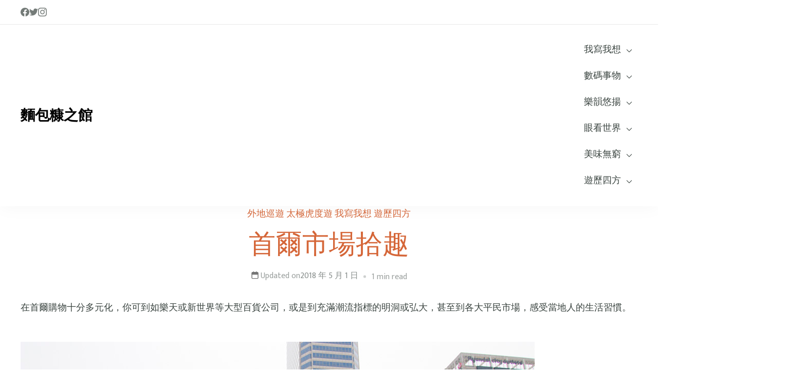

--- FILE ---
content_type: text/html; charset=UTF-8
request_url: https://www.im3238.com/%E9%A6%96%E7%88%BE%E5%B8%82%E5%A0%B4%E6%8B%BE%E8%B6%A3/
body_size: 17328
content:
    <!DOCTYPE html>
    <html lang="zh-TW">
    <head itemscope itemtype="https://schema.org/WebSite">
	    <meta charset="UTF-8">
    <meta name="viewport" content="width=device-width, initial-scale=1">
    <link rel="profile" href="https://gmpg.org/xfn/11">
    <title>首爾市場拾趣 &#8211; 麵包糠之館</title>
<meta name='robots' content='max-image-preview:large' />
<link rel='dns-prefetch' href='//fonts.googleapis.com' />
<link rel='dns-prefetch' href='//s.w.org' />
<link rel="alternate" type="application/rss+xml" title="訂閱《麵包糠之館》&raquo; 資訊提供" href="https://www.im3238.com/feed/" />
<link rel="alternate" type="application/rss+xml" title="訂閱《麵包糠之館》&raquo; 留言的資訊提供" href="https://www.im3238.com/comments/feed/" />
<link rel="alternate" type="application/rss+xml" title="訂閱《麵包糠之館 》&raquo;〈首爾市場拾趣〉留言的資訊提供" href="https://www.im3238.com/%e9%a6%96%e7%88%be%e5%b8%82%e5%a0%b4%e6%8b%be%e8%b6%a3/feed/" />
		<script type="text/javascript">
			window._wpemojiSettings = {"baseUrl":"https:\/\/s.w.org\/images\/core\/emoji\/13.1.0\/72x72\/","ext":".png","svgUrl":"https:\/\/s.w.org\/images\/core\/emoji\/13.1.0\/svg\/","svgExt":".svg","source":{"concatemoji":"https:\/\/www.im3238.com\/wp-includes\/js\/wp-emoji-release.min.js?ver=5.8.6"}};
			!function(e,a,t){var n,r,o,i=a.createElement("canvas"),p=i.getContext&&i.getContext("2d");function s(e,t){var a=String.fromCharCode;p.clearRect(0,0,i.width,i.height),p.fillText(a.apply(this,e),0,0);e=i.toDataURL();return p.clearRect(0,0,i.width,i.height),p.fillText(a.apply(this,t),0,0),e===i.toDataURL()}function c(e){var t=a.createElement("script");t.src=e,t.defer=t.type="text/javascript",a.getElementsByTagName("head")[0].appendChild(t)}for(o=Array("flag","emoji"),t.supports={everything:!0,everythingExceptFlag:!0},r=0;r<o.length;r++)t.supports[o[r]]=function(e){if(!p||!p.fillText)return!1;switch(p.textBaseline="top",p.font="600 32px Arial",e){case"flag":return s([127987,65039,8205,9895,65039],[127987,65039,8203,9895,65039])?!1:!s([55356,56826,55356,56819],[55356,56826,8203,55356,56819])&&!s([55356,57332,56128,56423,56128,56418,56128,56421,56128,56430,56128,56423,56128,56447],[55356,57332,8203,56128,56423,8203,56128,56418,8203,56128,56421,8203,56128,56430,8203,56128,56423,8203,56128,56447]);case"emoji":return!s([10084,65039,8205,55357,56613],[10084,65039,8203,55357,56613])}return!1}(o[r]),t.supports.everything=t.supports.everything&&t.supports[o[r]],"flag"!==o[r]&&(t.supports.everythingExceptFlag=t.supports.everythingExceptFlag&&t.supports[o[r]]);t.supports.everythingExceptFlag=t.supports.everythingExceptFlag&&!t.supports.flag,t.DOMReady=!1,t.readyCallback=function(){t.DOMReady=!0},t.supports.everything||(n=function(){t.readyCallback()},a.addEventListener?(a.addEventListener("DOMContentLoaded",n,!1),e.addEventListener("load",n,!1)):(e.attachEvent("onload",n),a.attachEvent("onreadystatechange",function(){"complete"===a.readyState&&t.readyCallback()})),(n=t.source||{}).concatemoji?c(n.concatemoji):n.wpemoji&&n.twemoji&&(c(n.twemoji),c(n.wpemoji)))}(window,document,window._wpemojiSettings);
		</script>
		<style type="text/css">
img.wp-smiley,
img.emoji {
	display: inline !important;
	border: none !important;
	box-shadow: none !important;
	height: 1em !important;
	width: 1em !important;
	margin: 0 .07em !important;
	vertical-align: -0.1em !important;
	background: none !important;
	padding: 0 !important;
}
</style>
	<link rel='stylesheet' id='wp-block-library-css'  href='https://www.im3238.com/wp-includes/css/dist/block-library/style.min.css?ver=5.8.6' type='text/css' media='all' />
<style id='wp-block-library-theme-inline-css' type='text/css'>
#start-resizable-editor-section{display:none}.wp-block-audio figcaption{color:#555;font-size:13px;text-align:center}.is-dark-theme .wp-block-audio figcaption{color:hsla(0,0%,100%,.65)}.wp-block-code{font-family:Menlo,Consolas,monaco,monospace;color:#1e1e1e;padding:.8em 1em;border:1px solid #ddd;border-radius:4px}.wp-block-embed figcaption{color:#555;font-size:13px;text-align:center}.is-dark-theme .wp-block-embed figcaption{color:hsla(0,0%,100%,.65)}.blocks-gallery-caption{color:#555;font-size:13px;text-align:center}.is-dark-theme .blocks-gallery-caption{color:hsla(0,0%,100%,.65)}.wp-block-image figcaption{color:#555;font-size:13px;text-align:center}.is-dark-theme .wp-block-image figcaption{color:hsla(0,0%,100%,.65)}.wp-block-pullquote{border-top:4px solid;border-bottom:4px solid;margin-bottom:1.75em;color:currentColor}.wp-block-pullquote__citation,.wp-block-pullquote cite,.wp-block-pullquote footer{color:currentColor;text-transform:uppercase;font-size:.8125em;font-style:normal}.wp-block-quote{border-left:.25em solid;margin:0 0 1.75em;padding-left:1em}.wp-block-quote cite,.wp-block-quote footer{color:currentColor;font-size:.8125em;position:relative;font-style:normal}.wp-block-quote.has-text-align-right{border-left:none;border-right:.25em solid;padding-left:0;padding-right:1em}.wp-block-quote.has-text-align-center{border:none;padding-left:0}.wp-block-quote.is-large,.wp-block-quote.is-style-large{border:none}.wp-block-search .wp-block-search__label{font-weight:700}.wp-block-group.has-background{padding:1.25em 2.375em;margin-top:0;margin-bottom:0}.wp-block-separator{border:none;border-bottom:2px solid;margin-left:auto;margin-right:auto;opacity:.4}.wp-block-separator:not(.is-style-wide):not(.is-style-dots){width:100px}.wp-block-separator.has-background:not(.is-style-dots){border-bottom:none;height:1px}.wp-block-separator.has-background:not(.is-style-wide):not(.is-style-dots){height:2px}.wp-block-table thead{border-bottom:3px solid}.wp-block-table tfoot{border-top:3px solid}.wp-block-table td,.wp-block-table th{padding:.5em;border:1px solid;word-break:normal}.wp-block-table figcaption{color:#555;font-size:13px;text-align:center}.is-dark-theme .wp-block-table figcaption{color:hsla(0,0%,100%,.65)}.wp-block-video figcaption{color:#555;font-size:13px;text-align:center}.is-dark-theme .wp-block-video figcaption{color:hsla(0,0%,100%,.65)}.wp-block-template-part.has-background{padding:1.25em 2.375em;margin-top:0;margin-bottom:0}#end-resizable-editor-section{display:none}
</style>
<link rel='stylesheet' id='blossomthemes-instagram-feed-css'  href='https://www.im3238.com/wp-content/plugins/blossomthemes-instagram-feed/public/css/blossomthemes-instagram-feed-public.css?ver=2.0.5' type='text/css' media='all' />
<link rel='stylesheet' id='magnific-popup-css'  href='https://www.im3238.com/wp-content/plugins/blossomthemes-instagram-feed/public/css/magnific-popup.min.css?ver=1.0.0' type='text/css' media='all' />
<link rel='stylesheet' id='yummy-bites-style-css'  href='https://www.im3238.com/wp-content/themes/yummy-bites/style.min.css?ver=5.8.6' type='text/css' media='all' />
<link rel='stylesheet' id='recipe-bites-css'  href='https://www.im3238.com/wp-content/themes/recipe-bites/style.min.css?ver=1.0.2' type='text/css' media='all' />
<link rel='stylesheet' id='yummy-bites-google-fonts-css'  href='//fonts.googleapis.com/css?family=Mukta|Prata&#038;display=swap' type='text/css' media='all' />
<link rel='stylesheet' id='owl-carousel-css'  href='https://www.im3238.com/wp-content/themes/yummy-bites/css/owl.carousel.min.css?ver=2.3.4' type='text/css' media='all' />
<link rel='stylesheet' id='animate-css'  href='https://www.im3238.com/wp-content/themes/yummy-bites/css/animate.min.css?ver=3.5.2' type='text/css' media='all' />
<script type='text/javascript' src='https://www.im3238.com/wp-includes/js/jquery/jquery.min.js?ver=3.6.0' id='jquery-core-js'></script>
<script type='text/javascript' src='https://www.im3238.com/wp-includes/js/jquery/jquery-migrate.min.js?ver=3.3.2' id='jquery-migrate-js'></script>
<link rel="https://api.w.org/" href="https://www.im3238.com/wp-json/" /><link rel="alternate" type="application/json" href="https://www.im3238.com/wp-json/wp/v2/posts/6622" /><link rel="EditURI" type="application/rsd+xml" title="RSD" href="https://www.im3238.com/xmlrpc.php?rsd" />
<link rel="wlwmanifest" type="application/wlwmanifest+xml" href="https://www.im3238.com/wp-includes/wlwmanifest.xml" /> 
<meta name="generator" content="WordPress 5.8.6" />
<link rel="canonical" href="https://www.im3238.com/%e9%a6%96%e7%88%be%e5%b8%82%e5%a0%b4%e6%8b%be%e8%b6%a3/" />
<link rel='shortlink' href='https://www.im3238.com/?p=6622' />
<link rel="alternate" type="application/json+oembed" href="https://www.im3238.com/wp-json/oembed/1.0/embed?url=https%3A%2F%2Fwww.im3238.com%2F%25e9%25a6%2596%25e7%2588%25be%25e5%25b8%2582%25e5%25a0%25b4%25e6%258b%25be%25e8%25b6%25a3%2F" />
<link rel="alternate" type="text/xml+oembed" href="https://www.im3238.com/wp-json/oembed/1.0/embed?url=https%3A%2F%2Fwww.im3238.com%2F%25e9%25a6%2596%25e7%2588%25be%25e5%25b8%2582%25e5%25a0%25b4%25e6%258b%25be%25e8%25b6%25a3%2F&#038;format=xml" />
<link rel="pingback" href="https://www.im3238.com/xmlrpc.php">    <style type="text/css">
        .site-branding .site-title a {
            color: #000000;
        }

        .site-description {
            position: absolute;
            clip: rect(1px, 1px, 1px, 1px);
        }

            </style>
<style type='text/css' media='all'>    
    :root {
        --yummy-primary-color       : #d56638;
        --yummy-primary-color-rgb   : 213, 102, 56;
        --primary-color       : #d56638;
        --primary-color-rgb   : 213, 102, 56;
        --yummy-secondary-color     : #517d8a;
        --yummy-secondary-color-rgb : 81, 125, 138;
        --secondary-color     : #517d8a;
        --secondary-color-rgb : 81, 125, 138;
        --yummy-font-color          : #39433F;
        --yummy-font-color-rgb      : 57, 67, 63;
        --font-color          : #39433F;
        --font-color-rgb      : 57, 67, 63;
        --yummy-heading-color       : #07120D;
        --yummy-heading-color-rgb   : 7, 18, 13;
        --yummy-background-color    : #FFFFFF;
        --yummy-background-color-rgb: 255, 255, 255;

        --yummy-primary-font: "Mukta";     
        --yummy-primary-font-weight: 400;
        --yummy-primary-font-transform: none;

        --yummy-secondary-font: "Prata";
        --yummy-secondary-font-weight: 400;

         --dr-primary-font: &quot;Mukta&quot;;          --dr-secondary-font: &quot;Prata&quot;; 
        --yummy-btn-text-initial-color: #ffffff;
        --yummy-btn-text-hover-color: #ffffff;
        --yummy-btn-bg-initial-color: #d56638;
        --yummy-btn-bg-hover-color: #517d8a;
        --yummy-btn-border-initial-color: #d56638;
        --yummy-btn-border-hover-color: #517d8a;

        --yummy-btn-font-family: inherit;     
        --yummy-btn-font-weight: 500;
        --yummy-btn-font-transform: none;
        --yummy-btn-roundness-top: 4px;
        --yummy-btn-roundness-right: 4px;
        --yummy-btn-roundness-bottom: 4px;
        --yummy-btn-roundness-left: 4px;
        --yummy-btn-padding-top: 12px;
        --yummy-btn-padding-right: 32px;
        --yummy-btn-padding-bottom: 12px;
        --yummy-btn-padding-left: 32px;
	}

    .site-branding .site-title{
        font-family   : inherit;
        font-weight   : bold;
        text-transform: none;
    }
    
    .site-header .custom-logo{
		width : 200px;
	}

    .site-footer{
        --yummy-foot-text-color   : rgba(255,255,255,0.9);
        --yummy-foot-bg-color     : #0D0C0C;
        --yummy-widget-title-color: #FFFFFF;
    }

    h1{
        font-family : "Prata";
        text-transform: none;      
        font-weight: 400;
    }

    h2{
        font-family : "Prata";
        text-transform: none;      
        font-weight: 400;
    }

    h3{
        font-family : "Prata";
        text-transform: none;      
        font-weight: 400;
    }

    h4{
        font-family : "Prata";
        text-transform: none;      
        font-weight: 400;
    }

    h5{
        font-family : "Prata";
        text-transform: none;      
        font-weight: 400;
    }
    
    h6{
        font-family : "Prata";
        text-transform: none;      
        font-weight: 400;
    }

    @media (min-width: 1024px){
        :root{
            --yummy-primary-font-size   : 18px;
            --yummy-primary-font-height : 1.75em;
            --yummy-primary-font-spacing: 0px;

            --yummy-secondary-font-height : 1.3em;
            --yummy-secondary-font-spacing: 0px;

            --yummy-container-width  : 1230px;
            --yummy-centered-maxwidth: 750px;

            --yummy-btn-font-size   : 18px;
            --yummy-btn-font-height : 1.6em;
            --yummy-btn-font-spacing: 0px;

            --yummy-widget-spacing: 32px;
        }

        .site-header .site-branding .site-title {
            font-size     : 28px;
            line-height   : 1.4em;
            letter-spacing: 0px;
        }

        .back-to-top{
            --yummy-scroll-to-top-size: 20px;
        }

        h1{
            font-size   : 54px;
            line-height   : 1.3em;
            letter-spacing: 0px;
        }

        h2{
            font-size   : 45px;
            line-height   : 1.3em;
            letter-spacing: 0px;
        }

        h3{
            font-size   : 36px;
            line-height   : 1.4em;
            letter-spacing: 0px;
        }

        h4{
            font-size   : 31px;
            line-height   : 1.5em;
            letter-spacing: 0px;
        }

        h5{
            font-size   : 27px;
            line-height   : 1.5em;
            letter-spacing: 0px;
        }

        h6{
            font-size   : 19px;
            line-height   : 1.5em;
            letter-spacing: 0px;
        }
    }

    @media (min-width: 992px) {
        .page-grid{
            --yummy-sidebar-width: 30%;
        }
    }

    @media (min-width: 767px) and (max-width: 1024px){
        :root{
            --yummy-primary-font-size: 18px;
            --yummy-primary-font-height: 1.75em;
            --yummy-primary-font-spacing: 0px;

            --yummy-secondary-font-height : 1.3em;
            --yummy-secondary-font-spacing: 0px;

            --yummy-container-width  : 992px;
            --yummy-centered-maxwidth: 750px;

            --yummy-btn-font-size   : 18px;
            --yummy-btn-font-height : 1.6em;
            --yummy-btn-font-spacing: 0px;

            --yummy-widget-spacing: 32px;
        }

        .site-branding .site-title {
            font-size   : 28px;
            line-height   : 1.4em;
            letter-spacing: 0px;
        }

        .site-branding .custom-logo-link img{
			width: 200px;
        }


        .back-to-top{
            --yummy-scroll-to-top-size: 20px;
        }

        h1{
            font-size   : 45px;
            line-height   : 1.3em;
            letter-spacing: 0px;
        }

        h2{
            font-size   : 40px;
            line-height   : 1.3em;
            letter-spacing: 0px;
        }

        h3{
            font-size   : 32px;
            line-height   : 1.4em;
            letter-spacing: 0px;
        }

        h4{
            font-size   : 28px;
            line-height   : 1.5em;
            letter-spacing: 0px;
        }

        h5{
            font-size   : 27px;
            line-height   : 1.5em;
            letter-spacing: 0px;
        }

        h6{
            font-size   : 18px;
            line-height   : 1.5em;
            letter-spacing: 0px;
        }
    }

    @media (max-width: 767px){
        :root{
            --yummy-primary-font-size: 18px;
            --yummy-primary-font-height: 1.75em;
            --yummy-primary-font-spacing: 0px;

            --yummy-secondary-font-height : 1.3em;
            --yummy-secondary-font-spacing: 0px;

            --yummy-container-width  : 420px;
            --yummy-centered-maxwidth: 750px;

            --yummy-btn-font-size   : 18px;
            --yummy-btn-font-height : 1.6em;
            --yummy-btn-font-spacing: 0px;

            --yummy-widget-spacing: 20px;
        }

        .site-branding .site-title{
            font-size   : 28px;
            line-height   : 1.4em;
            letter-spacing: 0px;
        }

        .site-branding .custom-logo-link img{
            width: 200px;
        }

        .back-to-top{
            --yummy-scroll-to-top-size: 20px;
        }

        h1{
            font-size   : 40px;
            line-height   : 1.3em;
            letter-spacing: 0px;
        }

        h2{
            font-size   : 32px;
            line-height   : 1.3em;
            letter-spacing: 0px;
        }

        h3{
            font-size   : 28px;
            line-height   : 1.4em;
            letter-spacing: 0px;
        }

        h4{
            font-size   : 27px;
            line-height   : 1.5em;
            letter-spacing: 0px;
        }

        h5{
            font-size   : 25px;
            line-height   : 1.5em;
            letter-spacing: 0px;
        }

        h6{
            font-size   : 18px;
            line-height   : 1.5em;
            letter-spacing: 0px;
        }
    }

    .tr-about-section{
        --yummy-bg-color: #F4F6F5;
    }
    </style></head>

<body class="post-template-default single single-post postid-6622 single-format-standard wp-embed-responsive post-layout-one rightsidebar" itemscope itemtype="https://schema.org/WebPage">

    <div id="page" class="site">
        <a class="skip-link screen-reader-text" href="#acc-content">Skip to content (Press Enter)</a>
        <header id="masthead" class="site-header style-three" itemscope itemtype="https://schema.org/WPHeader">
                    <div class="header-top">
                <div class="container">
                    <div class="header-left">                <ul class="yummy-networks">
                                                        <li>
                                    <a href="https://www.facebook.com/im3238" target="_blank" rel="nofollow noopener">
                                        <svg class="tasty-icon" width="20px" height="20px" viewBox="0 0 20 20">
                    <path d="M20,10.1c0-5.5-4.5-10-10-10S0,4.5,0,10.1c0,5,3.7,9.1,8.4,9.9v-7H5.9v-2.9h2.5V7.9C8.4,5.4,9.9,4,12.2,4c1.1,0,2.2,0.2,2.2,0.2v2.5h-1.3c-1.2,0-1.6,0.8-1.6,1.6v1.9h2.8L13.9,13h-2.3v7C16.3,19.2,20,15.1,20,10.1z" />
                </svg>                                    </a>
                                </li>  
                                                                    <li>
                                    <a href="https://www.threads.net/@bread238" target="_blank" rel="nofollow noopener">
                                        <svg class="tasty-icon" width="20px" height="20px" viewBox="0 0 20 20">
                    <path d="M20,3.8c-0.7,0.3-1.5,0.5-2.4,0.6c0.8-0.5,1.5-1.3,1.8-2.3c-0.8,0.5-1.7,0.8-2.6,1c-0.7-0.8-1.8-1.3-3-1.3c-2.3,0-4.1,1.8-4.1,4.1c0,0.3,0,0.6,0.1,0.9C6.4,6.7,3.4,5.1,1.4,2.6C1,3.2,0.8,3.9,0.8,4.7c0,1.4,0.7,2.7,1.8,3.4C2,8.1,1.4,7.9,0.8,7.6c0,0,0,0,0,0.1c0,2,1.4,3.6,3.3,4c-0.3,0.1-0.7,0.1-1.1,0.1c-0.3,0-0.5,0-0.8-0.1c0.5,1.6,2,2.8,3.8,2.8c-1.4,1.1-3.2,1.8-5.1,1.8c-0.3,0-0.7,0-1-0.1c1.8,1.2,4,1.8,6.3,1.8c7.5,0,11.7-6.3,11.7-11.7c0-0.2,0-0.4,0-0.5C18.8,5.3,19.4,4.6,20,3.8z" />
                </svg>                                    </a>
                                </li>  
                                                                    <li>
                                    <a href="https://www.instagram.com/bread238/" target="_blank" rel="nofollow noopener">
                                        <svg width="20px" height="20px" viewBox="0 0 256 256" xmlns="http://www.w3.org/2000/svg">
                <g>
                    <path d="M127.999746,23.06353 C162.177385,23.06353 166.225393,23.1936027 179.722476,23.8094161 C192.20235,24.3789926 198.979853,26.4642218 203.490736,28.2166477 C209.464938,30.5386501 213.729395,33.3128586 218.208268,37.7917319 C222.687141,42.2706052 225.46135,46.5350617 227.782844,52.5092638 C229.535778,57.0201472 231.621007,63.7976504 232.190584,76.277016 C232.806397,89.7746075 232.93647,93.8226147 232.93647,128.000254 C232.93647,162.177893 232.806397,166.225901 232.190584,179.722984 C231.621007,192.202858 229.535778,198.980361 227.782844,203.491244 C225.46135,209.465446 222.687141,213.729903 218.208268,218.208776 C213.729395,222.687649 209.464938,225.461858 203.490736,227.783352 C198.979853,229.536286 192.20235,231.621516 179.722476,232.191092 C166.227425,232.806905 162.179418,232.936978 127.999746,232.936978 C93.8200742,232.936978 89.772067,232.806905 76.277016,232.191092 C63.7971424,231.621516 57.0196391,229.536286 52.5092638,227.783352 C46.5345536,225.461858 42.2700971,222.687649 37.7912238,218.208776 C33.3123505,213.729903 30.538142,209.465446 28.2166477,203.491244 C26.4637138,198.980361 24.3784845,192.202858 23.808908,179.723492 C23.1930946,166.225901 23.0630219,162.177893 23.0630219,128.000254 C23.0630219,93.8226147 23.1930946,89.7746075 23.808908,76.2775241 C24.3784845,63.7976504 26.4637138,57.0201472 28.2166477,52.5092638 C30.538142,46.5350617 33.3123505,42.2706052 37.7912238,37.7917319 C42.2700971,33.3128586 46.5345536,30.5386501 52.5092638,28.2166477 C57.0196391,26.4642218 63.7971424,24.3789926 76.2765079,23.8094161 C89.7740994,23.1936027 93.8221066,23.06353 127.999746,23.06353 M127.999746,0 C93.2367791,0 88.8783247,0.147348072 75.2257637,0.770274749 C61.601148,1.39218523 52.2968794,3.55566141 44.1546281,6.72008828 C35.7374966,9.99121548 28.5992446,14.3679613 21.4833489,21.483857 C14.3674532,28.5997527 9.99070739,35.7380046 6.71958019,44.1551362 C3.55515331,52.2973875 1.39167714,61.6016561 0.769766653,75.2262718 C0.146839975,88.8783247 0,93.2372872 0,128.000254 C0,162.763221 0.146839975,167.122183 0.769766653,180.774236 C1.39167714,194.398852 3.55515331,203.703121 6.71958019,211.845372 C9.99070739,220.261995 14.3674532,227.400755 21.4833489,234.516651 C28.5992446,241.632547 35.7374966,246.009293 44.1546281,249.28042 C52.2968794,252.444847 61.601148,254.608323 75.2257637,255.230233 C88.8783247,255.85316 93.2367791,256 127.999746,256 C162.762713,256 167.121675,255.85316 180.773728,255.230233 C194.398344,254.608323 203.702613,252.444847 211.844864,249.28042 C220.261995,246.009293 227.400247,241.632547 234.516143,234.516651 C241.632039,227.400755 246.008785,220.262503 249.279912,211.845372 C252.444339,203.703121 254.607815,194.398852 255.229725,180.774236 C255.852652,167.122183 256,162.763221 256,128.000254 C256,93.2372872 255.852652,88.8783247 255.229725,75.2262718 C254.607815,61.6016561 252.444339,52.2973875 249.279912,44.1551362 C246.008785,35.7380046 241.632039,28.5997527 234.516143,21.483857 C227.400247,14.3679613 220.261995,9.99121548 211.844864,6.72008828 C203.702613,3.55566141 194.398344,1.39218523 180.773728,0.770274749 C167.121675,0.147348072 162.762713,0 127.999746,0 Z M127.999746,62.2703115 C91.698262,62.2703115 62.2698034,91.69877 62.2698034,128.000254 C62.2698034,164.301738 91.698262,193.730197 127.999746,193.730197 C164.30123,193.730197 193.729689,164.301738 193.729689,128.000254 C193.729689,91.69877 164.30123,62.2703115 127.999746,62.2703115 Z M127.999746,170.667175 C104.435741,170.667175 85.3328252,151.564259 85.3328252,128.000254 C85.3328252,104.436249 104.435741,85.3333333 127.999746,85.3333333 C151.563751,85.3333333 170.666667,104.436249 170.666667,128.000254 C170.666667,151.564259 151.563751,170.667175 127.999746,170.667175 Z M211.686338,59.6734287 C211.686338,68.1566129 204.809755,75.0337031 196.326571,75.0337031 C187.843387,75.0337031 180.966297,68.1566129 180.966297,59.6734287 C180.966297,51.1902445 187.843387,44.3136624 196.326571,44.3136624 C204.809755,44.3136624 211.686338,51.1902445 211.686338,59.6734287 Z" fill=""></path>
                </g>
                </svg>                                    </a>
                                </li>  
                                                </ul>
            </div>                </div>
            </div>
                    <div class="header-main"> 
                <div class="container">
                            <div class="site-branding" itemscope itemtype="https://schema.org/Organization">
                                <p class="site-title" itemprop="name"><a href="https://www.im3238.com/" rel="home" itemprop="url">麵包糠之館</a></p>
                        </div>
    <div class="menu-wrapper">        <nav id="site-navigation" class="main-navigation"  itemscope itemtype="https://schema.org/SiteNavigationElement">
            <div class="primary-menu-container"><ul id="primary-menu" class="nav-menu"><li id="menu-item-7342" class="menu-item menu-item-type-taxonomy menu-item-object-category current-post-ancestor current-menu-parent current-post-parent menu-item-has-children menu-item-7342"><a href="https://www.im3238.com/category/mypresent/">我寫我想</a>
<ul class="sub-menu">
	<li id="menu-item-7343" class="menu-item menu-item-type-taxonomy menu-item-object-category menu-item-7343"><a href="https://www.im3238.com/category/mypresent/live/">個人近況</a></li>
	<li id="menu-item-7344" class="menu-item menu-item-type-taxonomy menu-item-object-category menu-item-7344"><a href="https://www.im3238.com/category/mypresent/love/">愛情感覺</a></li>
	<li id="menu-item-7834" class="menu-item menu-item-type-taxonomy menu-item-object-category menu-item-7834"><a href="https://www.im3238.com/category/mypresent/%e8%82%b2%e5%85%92%e7%ad%86%e8%a8%98/">育兒筆記</a></li>
</ul>
</li>
<li id="menu-item-7345" class="menu-item menu-item-type-taxonomy menu-item-object-category menu-item-has-children menu-item-7345"><a href="https://www.im3238.com/category/digital/">數碼事物</a>
<ul class="sub-menu">
	<li id="menu-item-7346" class="menu-item menu-item-type-taxonomy menu-item-object-category menu-item-7346"><a href="https://www.im3238.com/category/digital/photography/">攝影之眼</a></li>
	<li id="menu-item-7347" class="menu-item menu-item-type-taxonomy menu-item-object-category menu-item-7347"><a href="https://www.im3238.com/category/digital/pcskill/">紙上談腦</a></li>
</ul>
</li>
<li id="menu-item-7349" class="menu-item menu-item-type-taxonomy menu-item-object-category menu-item-has-children menu-item-7349"><a href="https://www.im3238.com/category/mymusic/">樂韻悠揚</a>
<ul class="sub-menu">
	<li id="menu-item-7350" class="menu-item menu-item-type-taxonomy menu-item-object-category menu-item-7350"><a href="https://www.im3238.com/category/mymusic/classical/">古典美樂</a></li>
	<li id="menu-item-7351" class="menu-item menu-item-type-taxonomy menu-item-object-category menu-item-7351"><a href="https://www.im3238.com/category/mymusic/popmusic/">流行樂想</a></li>
	<li id="menu-item-7352" class="menu-item menu-item-type-taxonomy menu-item-object-category menu-item-7352"><a href="https://www.im3238.com/category/mymusic/organ/">風琴筆記</a></li>
	<li id="menu-item-7353" class="menu-item menu-item-type-taxonomy menu-item-object-category menu-item-has-children menu-item-7353"><a href="https://www.im3238.com/category/mymusic/mypiano/">黑白之間</a>
	<ul class="sub-menu">
		<li id="menu-item-7354" class="menu-item menu-item-type-taxonomy menu-item-object-category menu-item-7354"><a href="https://www.im3238.com/category/mymusic/mypiano/czerny740/">Czerny Op.740</a></li>
		<li id="menu-item-7355" class="menu-item menu-item-type-taxonomy menu-item-object-category menu-item-7355"><a href="https://www.im3238.com/category/mymusic/mypiano/%e5%85%92%e7%ab%a5%e9%8b%bc%e7%90%b4%e5%b0%8f%e5%93%81%e9%9b%86/">兒童鋼琴小品集</a></li>
	</ul>
</li>
</ul>
</li>
<li id="menu-item-7373" class="menu-item menu-item-type-taxonomy menu-item-object-category menu-item-has-children menu-item-7373"><a href="https://www.im3238.com/category/media/">眼看世界</a>
<ul class="sub-menu">
	<li id="menu-item-7357" class="menu-item menu-item-type-taxonomy menu-item-object-category menu-item-7357"><a href="https://www.im3238.com/category/media/reading/">喜愛悅讀</a></li>
	<li id="menu-item-7358" class="menu-item menu-item-type-taxonomy menu-item-object-category menu-item-7358"><a href="https://www.im3238.com/category/media/news/">社會時事</a></li>
	<li id="menu-item-7359" class="menu-item menu-item-type-taxonomy menu-item-object-category menu-item-7359"><a href="https://www.im3238.com/category/media/volunteer/">義字當頭</a></li>
	<li id="menu-item-7360" class="menu-item menu-item-type-taxonomy menu-item-object-category menu-item-7360"><a href="https://www.im3238.com/category/media/show/">電影劇集</a></li>
	<li id="menu-item-7361" class="menu-item menu-item-type-taxonomy menu-item-object-category menu-item-7361"><a href="https://www.im3238.com/category/media/sport/">體育世界</a></li>
</ul>
</li>
<li id="menu-item-7362" class="menu-item menu-item-type-taxonomy menu-item-object-category menu-item-has-children menu-item-7362"><a href="https://www.im3238.com/category/food/">美味無窮</a>
<ul class="sub-menu">
	<li id="menu-item-7363" class="menu-item menu-item-type-taxonomy menu-item-object-category menu-item-7363"><a href="https://www.im3238.com/category/food/deli/">四圍搵食</a></li>
	<li id="menu-item-7364" class="menu-item menu-item-type-taxonomy menu-item-object-category menu-item-7364"><a href="https://www.im3238.com/category/food/cooking/">學廚出餐</a></li>
</ul>
</li>
<li id="menu-item-7365" class="menu-item menu-item-type-taxonomy menu-item-object-category current-post-ancestor current-menu-parent current-post-parent menu-item-has-children menu-item-7365"><a href="https://www.im3238.com/category/myjourney/">遊歷四方</a>
<ul class="sub-menu">
	<li id="menu-item-7372" class="menu-item menu-item-type-taxonomy menu-item-object-category menu-item-7372"><a href="https://www.im3238.com/category/myjourney/hkjourney/">本地遊蹤</a></li>
	<li id="menu-item-7366" class="menu-item menu-item-type-taxonomy menu-item-object-category current-post-ancestor current-menu-parent current-post-parent menu-item-has-children menu-item-7366"><a href="https://www.im3238.com/category/myjourney/worldjourney/">外地巡遊</a>
	<ul class="sub-menu">
		<li id="menu-item-8957" class="menu-item menu-item-type-taxonomy menu-item-object-category menu-item-8957"><a href="https://www.im3238.com/category/myjourney/worldjourney/%e6%9d%b1%e4%ba%ac%e7%8e%a9%e5%94%94%e5%ae%8c/">東京玩唔完</a></li>
		<li id="menu-item-7367" class="menu-item menu-item-type-taxonomy menu-item-object-category menu-item-7367"><a href="https://www.im3238.com/category/myjourney/worldjourney/%e4%b9%9d%e5%b7%9e%e5%af%ab%e6%84%8f%e9%81%8a/">九州寫意遊</a></li>
		<li id="menu-item-7368" class="menu-item menu-item-type-taxonomy menu-item-object-category menu-item-7368"><a href="https://www.im3238.com/category/myjourney/worldjourney/taitung/">台灣玩到東</a></li>
		<li id="menu-item-8797" class="menu-item menu-item-type-taxonomy menu-item-object-category menu-item-8797"><a href="https://www.im3238.com/category/myjourney/worldjourney/taipeitrip/">台北周圍遊</a></li>
		<li id="menu-item-7369" class="menu-item menu-item-type-taxonomy menu-item-object-category current-post-ancestor current-menu-parent current-post-parent menu-item-7369"><a href="https://www.im3238.com/category/myjourney/worldjourney/southkorea/">太極虎度遊</a></li>
		<li id="menu-item-7370" class="menu-item menu-item-type-taxonomy menu-item-object-category menu-item-7370"><a href="https://www.im3238.com/category/myjourney/worldjourney/melbourne2016/">悠遊墨爾本</a></li>
		<li id="menu-item-7371" class="menu-item menu-item-type-taxonomy menu-item-object-category menu-item-7371"><a href="https://www.im3238.com/category/myjourney/worldjourney/newzealand2016/">紐西蘭南島叭叭走</a></li>
	</ul>
</li>
</ul>
</li>
</ul></div>        </nav><!-- #site-navigation -->
    </div>                </div>
            </div>
            <div class="mobile-header">
        <div class="header-main">
            <div class="container">
                <div class="mob-nav-wrap">
                    <div class="header-mob-top">
                                                    <div class="header-social-wrapper">
                                <div class="header-social">
                                                    <ul class="yummy-networks">
                                                        <li>
                                    <a href="https://www.facebook.com/im3238" target="_blank" rel="nofollow noopener">
                                        <svg class="tasty-icon" width="20px" height="20px" viewBox="0 0 20 20">
                    <path d="M20,10.1c0-5.5-4.5-10-10-10S0,4.5,0,10.1c0,5,3.7,9.1,8.4,9.9v-7H5.9v-2.9h2.5V7.9C8.4,5.4,9.9,4,12.2,4c1.1,0,2.2,0.2,2.2,0.2v2.5h-1.3c-1.2,0-1.6,0.8-1.6,1.6v1.9h2.8L13.9,13h-2.3v7C16.3,19.2,20,15.1,20,10.1z" />
                </svg>                                    </a>
                                </li>  
                                                                    <li>
                                    <a href="https://www.threads.net/@bread238" target="_blank" rel="nofollow noopener">
                                        <svg class="tasty-icon" width="20px" height="20px" viewBox="0 0 20 20">
                    <path d="M20,3.8c-0.7,0.3-1.5,0.5-2.4,0.6c0.8-0.5,1.5-1.3,1.8-2.3c-0.8,0.5-1.7,0.8-2.6,1c-0.7-0.8-1.8-1.3-3-1.3c-2.3,0-4.1,1.8-4.1,4.1c0,0.3,0,0.6,0.1,0.9C6.4,6.7,3.4,5.1,1.4,2.6C1,3.2,0.8,3.9,0.8,4.7c0,1.4,0.7,2.7,1.8,3.4C2,8.1,1.4,7.9,0.8,7.6c0,0,0,0,0,0.1c0,2,1.4,3.6,3.3,4c-0.3,0.1-0.7,0.1-1.1,0.1c-0.3,0-0.5,0-0.8-0.1c0.5,1.6,2,2.8,3.8,2.8c-1.4,1.1-3.2,1.8-5.1,1.8c-0.3,0-0.7,0-1-0.1c1.8,1.2,4,1.8,6.3,1.8c7.5,0,11.7-6.3,11.7-11.7c0-0.2,0-0.4,0-0.5C18.8,5.3,19.4,4.6,20,3.8z" />
                </svg>                                    </a>
                                </li>  
                                                                    <li>
                                    <a href="https://www.instagram.com/bread238/" target="_blank" rel="nofollow noopener">
                                        <svg width="20px" height="20px" viewBox="0 0 256 256" xmlns="http://www.w3.org/2000/svg">
                <g>
                    <path d="M127.999746,23.06353 C162.177385,23.06353 166.225393,23.1936027 179.722476,23.8094161 C192.20235,24.3789926 198.979853,26.4642218 203.490736,28.2166477 C209.464938,30.5386501 213.729395,33.3128586 218.208268,37.7917319 C222.687141,42.2706052 225.46135,46.5350617 227.782844,52.5092638 C229.535778,57.0201472 231.621007,63.7976504 232.190584,76.277016 C232.806397,89.7746075 232.93647,93.8226147 232.93647,128.000254 C232.93647,162.177893 232.806397,166.225901 232.190584,179.722984 C231.621007,192.202858 229.535778,198.980361 227.782844,203.491244 C225.46135,209.465446 222.687141,213.729903 218.208268,218.208776 C213.729395,222.687649 209.464938,225.461858 203.490736,227.783352 C198.979853,229.536286 192.20235,231.621516 179.722476,232.191092 C166.227425,232.806905 162.179418,232.936978 127.999746,232.936978 C93.8200742,232.936978 89.772067,232.806905 76.277016,232.191092 C63.7971424,231.621516 57.0196391,229.536286 52.5092638,227.783352 C46.5345536,225.461858 42.2700971,222.687649 37.7912238,218.208776 C33.3123505,213.729903 30.538142,209.465446 28.2166477,203.491244 C26.4637138,198.980361 24.3784845,192.202858 23.808908,179.723492 C23.1930946,166.225901 23.0630219,162.177893 23.0630219,128.000254 C23.0630219,93.8226147 23.1930946,89.7746075 23.808908,76.2775241 C24.3784845,63.7976504 26.4637138,57.0201472 28.2166477,52.5092638 C30.538142,46.5350617 33.3123505,42.2706052 37.7912238,37.7917319 C42.2700971,33.3128586 46.5345536,30.5386501 52.5092638,28.2166477 C57.0196391,26.4642218 63.7971424,24.3789926 76.2765079,23.8094161 C89.7740994,23.1936027 93.8221066,23.06353 127.999746,23.06353 M127.999746,0 C93.2367791,0 88.8783247,0.147348072 75.2257637,0.770274749 C61.601148,1.39218523 52.2968794,3.55566141 44.1546281,6.72008828 C35.7374966,9.99121548 28.5992446,14.3679613 21.4833489,21.483857 C14.3674532,28.5997527 9.99070739,35.7380046 6.71958019,44.1551362 C3.55515331,52.2973875 1.39167714,61.6016561 0.769766653,75.2262718 C0.146839975,88.8783247 0,93.2372872 0,128.000254 C0,162.763221 0.146839975,167.122183 0.769766653,180.774236 C1.39167714,194.398852 3.55515331,203.703121 6.71958019,211.845372 C9.99070739,220.261995 14.3674532,227.400755 21.4833489,234.516651 C28.5992446,241.632547 35.7374966,246.009293 44.1546281,249.28042 C52.2968794,252.444847 61.601148,254.608323 75.2257637,255.230233 C88.8783247,255.85316 93.2367791,256 127.999746,256 C162.762713,256 167.121675,255.85316 180.773728,255.230233 C194.398344,254.608323 203.702613,252.444847 211.844864,249.28042 C220.261995,246.009293 227.400247,241.632547 234.516143,234.516651 C241.632039,227.400755 246.008785,220.262503 249.279912,211.845372 C252.444339,203.703121 254.607815,194.398852 255.229725,180.774236 C255.852652,167.122183 256,162.763221 256,128.000254 C256,93.2372872 255.852652,88.8783247 255.229725,75.2262718 C254.607815,61.6016561 252.444339,52.2973875 249.279912,44.1551362 C246.008785,35.7380046 241.632039,28.5997527 234.516143,21.483857 C227.400247,14.3679613 220.261995,9.99121548 211.844864,6.72008828 C203.702613,3.55566141 194.398344,1.39218523 180.773728,0.770274749 C167.121675,0.147348072 162.762713,0 127.999746,0 Z M127.999746,62.2703115 C91.698262,62.2703115 62.2698034,91.69877 62.2698034,128.000254 C62.2698034,164.301738 91.698262,193.730197 127.999746,193.730197 C164.30123,193.730197 193.729689,164.301738 193.729689,128.000254 C193.729689,91.69877 164.30123,62.2703115 127.999746,62.2703115 Z M127.999746,170.667175 C104.435741,170.667175 85.3328252,151.564259 85.3328252,128.000254 C85.3328252,104.436249 104.435741,85.3333333 127.999746,85.3333333 C151.563751,85.3333333 170.666667,104.436249 170.666667,128.000254 C170.666667,151.564259 151.563751,170.667175 127.999746,170.667175 Z M211.686338,59.6734287 C211.686338,68.1566129 204.809755,75.0337031 196.326571,75.0337031 C187.843387,75.0337031 180.966297,68.1566129 180.966297,59.6734287 C180.966297,51.1902445 187.843387,44.3136624 196.326571,44.3136624 C204.809755,44.3136624 211.686338,51.1902445 211.686338,59.6734287 Z" fill=""></path>
                </g>
                </svg>                                    </a>
                                </li>  
                                                </ul>
                                            </div>
                            </div>
                                                    <div class="header-right">
                                                            </div>
                                            </div>
                    <div class="header-mob-bottom">
                                <div class="site-branding" itemscope itemtype="https://schema.org/Organization">
                                <p class="site-title" itemprop="name"><a href="https://www.im3238.com/" rel="home" itemprop="url">麵包糠之館</a></p>
                        </div>
                            <div class="toggle-btn-wrap">
                            <button class="toggle-btn" data-toggle-target=".main-menu-modal" data-toggle-body-class="showing-main-menu-modal" aria-expanded="false" data-set-focus=".close-main-nav-toggle">
                                <span class="toggle-bar"></span>
                                <span class="toggle-bar"></span>
                                <span class="toggle-bar"></span>
                            </button>
                        </div>
                    </div>
                </div>
                <div class="mobile-header-popup">
                    <div class="header-bottom-slide mobile-menu-list main-menu-modal cover-modal" data-modal-target-string=".main-menu-modal">
                        <div class="header-bottom-slide-inner mobile-menu" aria-label="Mobile">
                            <div class="container">
                                <div class="mobile-header-wrap">
                                    <button class="close close-main-nav-toggle" data-toggle-target=".main-menu-modal" data-toggle-body-class="showing-main-menu-modal" aria-expanded="false" data-set-focus=".main-menu-modal"></button>
                                </div>
                                <div class="mobile-header-wrapper">
                                    <div class="header-left">
                                                <div class="site-branding" itemscope itemtype="https://schema.org/Organization">
                                <p class="site-title" itemprop="name"><a href="https://www.im3238.com/" rel="home" itemprop="url">麵包糠之館</a></p>
                        </div>
            <nav id="site-navigation" class="main-navigation"  itemscope itemtype="https://schema.org/SiteNavigationElement">
            <div class="primary-menu-container"><ul id="primary-menu" class="nav-menu"><li class="menu-item menu-item-type-taxonomy menu-item-object-category current-post-ancestor current-menu-parent current-post-parent menu-item-has-children menu-item-7342"><a href="https://www.im3238.com/category/mypresent/">我寫我想</a>
<ul class="sub-menu">
	<li class="menu-item menu-item-type-taxonomy menu-item-object-category menu-item-7343"><a href="https://www.im3238.com/category/mypresent/live/">個人近況</a></li>
	<li class="menu-item menu-item-type-taxonomy menu-item-object-category menu-item-7344"><a href="https://www.im3238.com/category/mypresent/love/">愛情感覺</a></li>
	<li class="menu-item menu-item-type-taxonomy menu-item-object-category menu-item-7834"><a href="https://www.im3238.com/category/mypresent/%e8%82%b2%e5%85%92%e7%ad%86%e8%a8%98/">育兒筆記</a></li>
</ul>
</li>
<li class="menu-item menu-item-type-taxonomy menu-item-object-category menu-item-has-children menu-item-7345"><a href="https://www.im3238.com/category/digital/">數碼事物</a>
<ul class="sub-menu">
	<li class="menu-item menu-item-type-taxonomy menu-item-object-category menu-item-7346"><a href="https://www.im3238.com/category/digital/photography/">攝影之眼</a></li>
	<li class="menu-item menu-item-type-taxonomy menu-item-object-category menu-item-7347"><a href="https://www.im3238.com/category/digital/pcskill/">紙上談腦</a></li>
</ul>
</li>
<li class="menu-item menu-item-type-taxonomy menu-item-object-category menu-item-has-children menu-item-7349"><a href="https://www.im3238.com/category/mymusic/">樂韻悠揚</a>
<ul class="sub-menu">
	<li class="menu-item menu-item-type-taxonomy menu-item-object-category menu-item-7350"><a href="https://www.im3238.com/category/mymusic/classical/">古典美樂</a></li>
	<li class="menu-item menu-item-type-taxonomy menu-item-object-category menu-item-7351"><a href="https://www.im3238.com/category/mymusic/popmusic/">流行樂想</a></li>
	<li class="menu-item menu-item-type-taxonomy menu-item-object-category menu-item-7352"><a href="https://www.im3238.com/category/mymusic/organ/">風琴筆記</a></li>
	<li class="menu-item menu-item-type-taxonomy menu-item-object-category menu-item-has-children menu-item-7353"><a href="https://www.im3238.com/category/mymusic/mypiano/">黑白之間</a>
	<ul class="sub-menu">
		<li class="menu-item menu-item-type-taxonomy menu-item-object-category menu-item-7354"><a href="https://www.im3238.com/category/mymusic/mypiano/czerny740/">Czerny Op.740</a></li>
		<li class="menu-item menu-item-type-taxonomy menu-item-object-category menu-item-7355"><a href="https://www.im3238.com/category/mymusic/mypiano/%e5%85%92%e7%ab%a5%e9%8b%bc%e7%90%b4%e5%b0%8f%e5%93%81%e9%9b%86/">兒童鋼琴小品集</a></li>
	</ul>
</li>
</ul>
</li>
<li class="menu-item menu-item-type-taxonomy menu-item-object-category menu-item-has-children menu-item-7373"><a href="https://www.im3238.com/category/media/">眼看世界</a>
<ul class="sub-menu">
	<li class="menu-item menu-item-type-taxonomy menu-item-object-category menu-item-7357"><a href="https://www.im3238.com/category/media/reading/">喜愛悅讀</a></li>
	<li class="menu-item menu-item-type-taxonomy menu-item-object-category menu-item-7358"><a href="https://www.im3238.com/category/media/news/">社會時事</a></li>
	<li class="menu-item menu-item-type-taxonomy menu-item-object-category menu-item-7359"><a href="https://www.im3238.com/category/media/volunteer/">義字當頭</a></li>
	<li class="menu-item menu-item-type-taxonomy menu-item-object-category menu-item-7360"><a href="https://www.im3238.com/category/media/show/">電影劇集</a></li>
	<li class="menu-item menu-item-type-taxonomy menu-item-object-category menu-item-7361"><a href="https://www.im3238.com/category/media/sport/">體育世界</a></li>
</ul>
</li>
<li class="menu-item menu-item-type-taxonomy menu-item-object-category menu-item-has-children menu-item-7362"><a href="https://www.im3238.com/category/food/">美味無窮</a>
<ul class="sub-menu">
	<li class="menu-item menu-item-type-taxonomy menu-item-object-category menu-item-7363"><a href="https://www.im3238.com/category/food/deli/">四圍搵食</a></li>
	<li class="menu-item menu-item-type-taxonomy menu-item-object-category menu-item-7364"><a href="https://www.im3238.com/category/food/cooking/">學廚出餐</a></li>
</ul>
</li>
<li class="menu-item menu-item-type-taxonomy menu-item-object-category current-post-ancestor current-menu-parent current-post-parent menu-item-has-children menu-item-7365"><a href="https://www.im3238.com/category/myjourney/">遊歷四方</a>
<ul class="sub-menu">
	<li class="menu-item menu-item-type-taxonomy menu-item-object-category menu-item-7372"><a href="https://www.im3238.com/category/myjourney/hkjourney/">本地遊蹤</a></li>
	<li class="menu-item menu-item-type-taxonomy menu-item-object-category current-post-ancestor current-menu-parent current-post-parent menu-item-has-children menu-item-7366"><a href="https://www.im3238.com/category/myjourney/worldjourney/">外地巡遊</a>
	<ul class="sub-menu">
		<li class="menu-item menu-item-type-taxonomy menu-item-object-category menu-item-8957"><a href="https://www.im3238.com/category/myjourney/worldjourney/%e6%9d%b1%e4%ba%ac%e7%8e%a9%e5%94%94%e5%ae%8c/">東京玩唔完</a></li>
		<li class="menu-item menu-item-type-taxonomy menu-item-object-category menu-item-7367"><a href="https://www.im3238.com/category/myjourney/worldjourney/%e4%b9%9d%e5%b7%9e%e5%af%ab%e6%84%8f%e9%81%8a/">九州寫意遊</a></li>
		<li class="menu-item menu-item-type-taxonomy menu-item-object-category menu-item-7368"><a href="https://www.im3238.com/category/myjourney/worldjourney/taitung/">台灣玩到東</a></li>
		<li class="menu-item menu-item-type-taxonomy menu-item-object-category menu-item-8797"><a href="https://www.im3238.com/category/myjourney/worldjourney/taipeitrip/">台北周圍遊</a></li>
		<li class="menu-item menu-item-type-taxonomy menu-item-object-category current-post-ancestor current-menu-parent current-post-parent menu-item-7369"><a href="https://www.im3238.com/category/myjourney/worldjourney/southkorea/">太極虎度遊</a></li>
		<li class="menu-item menu-item-type-taxonomy menu-item-object-category menu-item-7370"><a href="https://www.im3238.com/category/myjourney/worldjourney/melbourne2016/">悠遊墨爾本</a></li>
		<li class="menu-item menu-item-type-taxonomy menu-item-object-category menu-item-7371"><a href="https://www.im3238.com/category/myjourney/worldjourney/newzealand2016/">紐西蘭南島叭叭走</a></li>
	</ul>
</li>
</ul>
</li>
</ul></div>        </nav><!-- #site-navigation -->
                                                <div class="header-social-wrapper">
                                                <div class="header-social">
                                                                    <ul class="yummy-networks">
                                                        <li>
                                    <a href="https://www.facebook.com/im3238" target="_blank" rel="nofollow noopener">
                                        <svg class="tasty-icon" width="20px" height="20px" viewBox="0 0 20 20">
                    <path d="M20,10.1c0-5.5-4.5-10-10-10S0,4.5,0,10.1c0,5,3.7,9.1,8.4,9.9v-7H5.9v-2.9h2.5V7.9C8.4,5.4,9.9,4,12.2,4c1.1,0,2.2,0.2,2.2,0.2v2.5h-1.3c-1.2,0-1.6,0.8-1.6,1.6v1.9h2.8L13.9,13h-2.3v7C16.3,19.2,20,15.1,20,10.1z" />
                </svg>                                    </a>
                                </li>  
                                                                    <li>
                                    <a href="https://www.threads.net/@bread238" target="_blank" rel="nofollow noopener">
                                        <svg class="tasty-icon" width="20px" height="20px" viewBox="0 0 20 20">
                    <path d="M20,3.8c-0.7,0.3-1.5,0.5-2.4,0.6c0.8-0.5,1.5-1.3,1.8-2.3c-0.8,0.5-1.7,0.8-2.6,1c-0.7-0.8-1.8-1.3-3-1.3c-2.3,0-4.1,1.8-4.1,4.1c0,0.3,0,0.6,0.1,0.9C6.4,6.7,3.4,5.1,1.4,2.6C1,3.2,0.8,3.9,0.8,4.7c0,1.4,0.7,2.7,1.8,3.4C2,8.1,1.4,7.9,0.8,7.6c0,0,0,0,0,0.1c0,2,1.4,3.6,3.3,4c-0.3,0.1-0.7,0.1-1.1,0.1c-0.3,0-0.5,0-0.8-0.1c0.5,1.6,2,2.8,3.8,2.8c-1.4,1.1-3.2,1.8-5.1,1.8c-0.3,0-0.7,0-1-0.1c1.8,1.2,4,1.8,6.3,1.8c7.5,0,11.7-6.3,11.7-11.7c0-0.2,0-0.4,0-0.5C18.8,5.3,19.4,4.6,20,3.8z" />
                </svg>                                    </a>
                                </li>  
                                                                    <li>
                                    <a href="https://www.instagram.com/bread238/" target="_blank" rel="nofollow noopener">
                                        <svg width="20px" height="20px" viewBox="0 0 256 256" xmlns="http://www.w3.org/2000/svg">
                <g>
                    <path d="M127.999746,23.06353 C162.177385,23.06353 166.225393,23.1936027 179.722476,23.8094161 C192.20235,24.3789926 198.979853,26.4642218 203.490736,28.2166477 C209.464938,30.5386501 213.729395,33.3128586 218.208268,37.7917319 C222.687141,42.2706052 225.46135,46.5350617 227.782844,52.5092638 C229.535778,57.0201472 231.621007,63.7976504 232.190584,76.277016 C232.806397,89.7746075 232.93647,93.8226147 232.93647,128.000254 C232.93647,162.177893 232.806397,166.225901 232.190584,179.722984 C231.621007,192.202858 229.535778,198.980361 227.782844,203.491244 C225.46135,209.465446 222.687141,213.729903 218.208268,218.208776 C213.729395,222.687649 209.464938,225.461858 203.490736,227.783352 C198.979853,229.536286 192.20235,231.621516 179.722476,232.191092 C166.227425,232.806905 162.179418,232.936978 127.999746,232.936978 C93.8200742,232.936978 89.772067,232.806905 76.277016,232.191092 C63.7971424,231.621516 57.0196391,229.536286 52.5092638,227.783352 C46.5345536,225.461858 42.2700971,222.687649 37.7912238,218.208776 C33.3123505,213.729903 30.538142,209.465446 28.2166477,203.491244 C26.4637138,198.980361 24.3784845,192.202858 23.808908,179.723492 C23.1930946,166.225901 23.0630219,162.177893 23.0630219,128.000254 C23.0630219,93.8226147 23.1930946,89.7746075 23.808908,76.2775241 C24.3784845,63.7976504 26.4637138,57.0201472 28.2166477,52.5092638 C30.538142,46.5350617 33.3123505,42.2706052 37.7912238,37.7917319 C42.2700971,33.3128586 46.5345536,30.5386501 52.5092638,28.2166477 C57.0196391,26.4642218 63.7971424,24.3789926 76.2765079,23.8094161 C89.7740994,23.1936027 93.8221066,23.06353 127.999746,23.06353 M127.999746,0 C93.2367791,0 88.8783247,0.147348072 75.2257637,0.770274749 C61.601148,1.39218523 52.2968794,3.55566141 44.1546281,6.72008828 C35.7374966,9.99121548 28.5992446,14.3679613 21.4833489,21.483857 C14.3674532,28.5997527 9.99070739,35.7380046 6.71958019,44.1551362 C3.55515331,52.2973875 1.39167714,61.6016561 0.769766653,75.2262718 C0.146839975,88.8783247 0,93.2372872 0,128.000254 C0,162.763221 0.146839975,167.122183 0.769766653,180.774236 C1.39167714,194.398852 3.55515331,203.703121 6.71958019,211.845372 C9.99070739,220.261995 14.3674532,227.400755 21.4833489,234.516651 C28.5992446,241.632547 35.7374966,246.009293 44.1546281,249.28042 C52.2968794,252.444847 61.601148,254.608323 75.2257637,255.230233 C88.8783247,255.85316 93.2367791,256 127.999746,256 C162.762713,256 167.121675,255.85316 180.773728,255.230233 C194.398344,254.608323 203.702613,252.444847 211.844864,249.28042 C220.261995,246.009293 227.400247,241.632547 234.516143,234.516651 C241.632039,227.400755 246.008785,220.262503 249.279912,211.845372 C252.444339,203.703121 254.607815,194.398852 255.229725,180.774236 C255.852652,167.122183 256,162.763221 256,128.000254 C256,93.2372872 255.852652,88.8783247 255.229725,75.2262718 C254.607815,61.6016561 252.444339,52.2973875 249.279912,44.1551362 C246.008785,35.7380046 241.632039,28.5997527 234.516143,21.483857 C227.400247,14.3679613 220.261995,9.99121548 211.844864,6.72008828 C203.702613,3.55566141 194.398344,1.39218523 180.773728,0.770274749 C167.121675,0.147348072 162.762713,0 127.999746,0 Z M127.999746,62.2703115 C91.698262,62.2703115 62.2698034,91.69877 62.2698034,128.000254 C62.2698034,164.301738 91.698262,193.730197 127.999746,193.730197 C164.30123,193.730197 193.729689,164.301738 193.729689,128.000254 C193.729689,91.69877 164.30123,62.2703115 127.999746,62.2703115 Z M127.999746,170.667175 C104.435741,170.667175 85.3328252,151.564259 85.3328252,128.000254 C85.3328252,104.436249 104.435741,85.3333333 127.999746,85.3333333 C151.563751,85.3333333 170.666667,104.436249 170.666667,128.000254 C170.666667,151.564259 151.563751,170.667175 127.999746,170.667175 Z M211.686338,59.6734287 C211.686338,68.1566129 204.809755,75.0337031 196.326571,75.0337031 C187.843387,75.0337031 180.966297,68.1566129 180.966297,59.6734287 C180.966297,51.1902445 187.843387,44.3136624 196.326571,44.3136624 C204.809755,44.3136624 211.686338,51.1902445 211.686338,59.6734287 Z" fill=""></path>
                </g>
                </svg>                                    </a>
                                </li>  
                                                </ul>
                                                            </div>
                                            </div>
                                                                            </div>
                                </div>
                            </div>
                        </div>
                    </div>
                </div>
            </div>
        </div>
    </div>
    </header>
        <div id="acc-content" class="site-content">
        <div class="container"></div><div class="container">    <div class="page-grid">
        <div id="primary" class="content-area">
            <main id="main" class="site-main">

            
<article id="post-6622" class="post-6622 post type-post status-publish format-standard hentry category-worldjourney category-southkorea category-mypresent category-myjourney tag-412 tag-413 tag-411">
	<div class="single-page-header">        <header class="entry-header">
            <div class="entry-meta"><span class="cat-links" itemprop="about"><a href="https://www.im3238.com/category/myjourney/worldjourney/" rel="category tag">外地巡遊</a> <a href="https://www.im3238.com/category/myjourney/worldjourney/southkorea/" rel="category tag">太極虎度遊</a> <a href="https://www.im3238.com/category/mypresent/" rel="category tag">我寫我想</a> <a href="https://www.im3238.com/category/myjourney/" rel="category tag">遊歷四方</a></span></div><h2 class="entry-title"><a href="https://www.im3238.com/%e9%a6%96%e7%88%be%e5%b8%82%e5%a0%b4%e6%8b%be%e8%b6%a3/" rel="bookmark">首爾市場拾趣</a></h2><div class="entry-meta"><span class="posted-on"><svg width="14" height="16" viewBox="0 0 14 16" fill="none" xmlns="http://www.w3.org/2000/svg">
    <path fill-rule="evenodd" clip-rule="evenodd" d="M4.33337 0.666992C4.70156 0.666992 5.00004 0.965469 5.00004 1.33366V2.00033H9.00004V1.33366C9.00004 0.965469 9.29852 0.666992 9.66671 0.666992C10.0349 0.666992 10.3334 0.965469 10.3334 1.33366V2.00033H11.6667C12.7713 2.00033 13.6667 2.89576 13.6667 4.00033V13.3337C13.6667 14.4382 12.7713 15.3337 11.6667 15.3337H2.33337C1.2288 15.3337 0.333374 14.4382 0.333374 13.3337V4.00033C0.333374 2.89576 1.2288 2.00033 2.33337 2.00033H3.66671V1.33366C3.66671 0.965469 3.96518 0.666992 4.33337 0.666992ZM12.3334 7.33366V13.3337C12.3334 13.7018 12.0349 14.0003 11.6667 14.0003H2.33337C1.96518 14.0003 1.66671 13.7018 1.66671 13.3337V7.33366H12.3334Z" fill="#757575"/>
    </svg>Updated on  <a href="https://www.im3238.com/%e9%a6%96%e7%88%be%e5%b8%82%e5%a0%b4%e6%8b%be%e8%b6%a3/" rel="bookmark"><time class="entry-date published updated" datetime="2018-05-01T16:41:10+00:00" itemprop="dateModified">2018 年 5 月 1 日</time><time class="updated" datetime="2018-04-30T19:01:34+00:00" itemprop="datePublished">2018 年 4 月 30 日</time></a></span><span class="post-read-time">1 min read</span></div>        </header>         
    </div><div class="content-wrap"><div class="article-wrapper">        <div class="entry-content" itemprop="text">
            <p>在首爾購物十分多元化，你可到如樂天或新世界等大型百貨公司，或是到充滿潮流指標的明洞或弘大，甚至到各大平民市場，感受當地人的生活習慣。</p>
<figure id="attachment_6629" aria-describedby="caption-attachment-6629" style="width: 1000px" class="wp-caption aligncenter"><img loading="lazy" class="wp-image-6629 size-full" src="//im3238.com/wp-content/uploads/2018/04/MG_9477.jpg" alt="" width="1000" height="667" /><figcaption id="caption-attachment-6629" class="wp-caption-text">平和市場</figcaption></figure>
<p>首爾有好多市場，我最想去用古代錢幣買飯的通仁市場，可惜行程所限沒去。至於東大門各市場不用多介紹，可在地鐵站附近幾個市場狂掃衫褲鞋襪。我則經姑姐介紹，到訪平和市場買雨傘，它的傘子骨架牢實且耐用。平和市場的格局像「深水埗黃金」，很多細小的舖子擺賣帽，或是屬阿豬爸媽風格的衣物，不過井然有序，場內不覺焗促。也許我們正值中午逛市場，人流較少，到深夜這裡才成為殺價戰場。</p>
<figure id="attachment_6641" aria-describedby="caption-attachment-6641" style="width: 972px" class="wp-caption aligncenter"><img loading="lazy" class="wp-image-6641 size-full" src="//im3238.com/wp-content/uploads/2018/04/IMG_20180417_195552.jpg" alt="" width="972" height="729" /><figcaption id="caption-attachment-6641" class="wp-caption-text">差點低估這份雞的份量，要是叫年糕和麵條的話&#8230;&#8230;</figcaption></figure>
<p>東大門有不少美食，在東大門綜合市場附近內街有不少烤魚店和雞鍋店。烤魚店多數賣牙帶魚和黃花魚，不過我們要朝聖那間雞鍋店。店內只是獨沽一味賣看起來平平無寄的雞鍋，竟然受到不少食客歡迎。我首先吃原味道，也覺得好味，肉質嫩滑。看見身邊食客們自行把辣醬、芥茉和豉油混和，連同泡菜和年糕一併放進雞鍋煮，我們照板煮碗，原來更好味。</p>
<figure id="attachment_6630" aria-describedby="caption-attachment-6630" style="width: 1000px" class="wp-caption aligncenter"><img loading="lazy" class="wp-image-6630 size-full" src="//im3238.com/wp-content/uploads/2018/04/MG_9479.jpg" alt="" width="1000" height="667" /><figcaption id="caption-attachment-6630" class="wp-caption-text">在清溪川上步行，可避免吸入路上車輛廢氣。</figcaption></figure>
<p>從綜合市場沿清溪川向西走五分鐘，就會到達廣藏市場。這個市場規模很大，可以買菜回酒店煮（有煮食爐的話），也有不少食檔叫賣，不過大多數賣拌飯和綠豆餅。方才發現，韓式泡菜多元化，他們不只使用津白，還會用薄荷葉、紅菜頭或西洋菜，簡直大開眼界。</p>
<figure id="attachment_6631" aria-describedby="caption-attachment-6631" style="width: 1000px" class="wp-caption aligncenter"><img loading="lazy" class="wp-image-6631 size-full" src="//im3238.com/wp-content/uploads/2018/04/MG_9487.jpg" alt="" width="1000" height="667" /><figcaption id="caption-attachment-6631" class="wp-caption-text">深深呼吸廣藏市場世界大同</figcaption></figure>
<figure id="attachment_6632" aria-describedby="caption-attachment-6632" style="width: 1000px" class="wp-caption aligncenter"><img loading="lazy" class="wp-image-6632 size-full" src="//im3238.com/wp-content/uploads/2018/04/MG_9493.jpg" alt="" width="1000" height="667" /><figcaption id="caption-attachment-6632" class="wp-caption-text">十幾道前菜食飽你</figcaption></figure>
<p>南大門市場和東大門相似，不過地點就在首爾車站附近，由酒店步行十五分鐘即達。它除了有衣飾批發，還有不少平民美食和雜貨店。太太找到一家專賣兒童服飾，為外甥女添了一帽子。</p>
<figure id="attachment_6640" aria-describedby="caption-attachment-6640" style="width: 1000px" class="wp-caption aligncenter"><img loading="lazy" class="wp-image-6640 size-full" src="//im3238.com/wp-content/uploads/2018/04/MG_9696.jpg" alt="" width="1000" height="667" /><figcaption id="caption-attachment-6640" class="wp-caption-text">商場有兩層專賣兒童服飾，應該買到失心瘋。</figcaption></figure>
<p>市場裡有一家廿四小時營業的麵店，店內只賣水冷麵、大麥飯和刀削麵三款美食，不過無論你叫哪一款，店家也會奉上另外兩款。配合一小撮泡菜，那碗看似是餿水麵的刀削麵，立刻添上一道彩虹，為我的早餐帶來不一樣的體驗－真的飽到行不動。</p>
<figure id="attachment_6636" aria-describedby="caption-attachment-6636" style="width: 1000px" class="wp-caption aligncenter"><img loading="lazy" class="wp-image-6636 size-full" src="//im3238.com/wp-content/uploads/2018/04/MG_9676.jpg" alt="" width="1000" height="667" /><figcaption id="caption-attachment-6636" class="wp-caption-text">南大門</figcaption></figure>
<p>這份水冷麵餐盛惠4000won，我在香港叫一碗索價65元，明明是普通到不得了的麵怎可能貴得多呢？相信自己做也不算難，按照包裝袋做法就可以了，通常是煮幾分鐘後過冷河。不過要食韓版，最好配上辣醬和泡菜。說實話，我和太太偏好爽口的日式麵，韓式麵質感太軟了。</p>
<figure id="attachment_6638" aria-describedby="caption-attachment-6638" style="width: 1000px" class="wp-caption aligncenter"><img loading="lazy" class="wp-image-6638 size-full" src="//im3238.com/wp-content/uploads/2018/04/MG_9688.jpg" alt="" width="1000" height="667" /><figcaption id="caption-attachment-6638" class="wp-caption-text">這份餐簡直挑戰我的食量。</figcaption></figure>
        </div><!-- .entry-content -->
        </div>	<footer class="entry-footer">
		<div class="tags" itemprop="about"><span>Tags:</span> <a href="https://www.im3238.com/tag/%e5%8d%97%e5%a4%a7%e9%96%80%e5%b8%82%e5%a0%b4/" rel="tag">南大門市場</a> <a href="https://www.im3238.com/tag/%e5%bb%a3%e8%97%8f%e5%b8%82%e5%a0%b4/" rel="tag">廣藏市場</a> <a href="https://www.im3238.com/tag/%e6%9d%b1%e5%a4%a7%e9%96%80/" rel="tag">東大門</a></div>	</footer><!-- .entry-footer -->
    <!-- .content-wrapper -->
    </div></article><!-- #post-6622 -->
            </main><!-- #main -->
            
                        
            <nav class="navigation yummy-post-navigation" role="navigation">
                <h2 class="screen-reader-text">Post Navigation</h2>
                <div class="nav-links">
                                            <div class="nav-previous nav-holder">
                            <a href="https://www.im3238.com/%e6%90%ad%e5%b7%b4%e5%a3%ab%e5%88%b0%e5%8d%97%e5%b1%b1%e9%a6%96%e7%88%be%e5%a1%94/" rel="prev">
                                <span class="meta-nav">Previous Article</span>
                            </a>
                            <div class ="prev-nav-wrapper">
                                <figure class="post-thumbnail">
                                                                        <a href="https://www.im3238.com/%e6%90%ad%e5%b7%b4%e5%a3%ab%e5%88%b0%e5%8d%97%e5%b1%b1%e9%a6%96%e7%88%be%e5%a1%94/" rel="prev">
                                                    <div class="svg-holder">
                <svg class="fallback-svg" viewBox="0 0 150 150" preserveAspectRatio="none">
                    <rect width="150" height="150" style="fill:#d56638;opacity: 0.03"></rect>
                </svg>
            </div>
                                            </a>
                                </figure>
                                <span class="post-title">搭巴士到南山首爾塔</h3>
                            </div>
                        </div>
                                        <div class="nav-next nav-holder">
                        <a href="https://www.im3238.com/%e6%b8%b8%e5%88%b0%e5%87%ba%e8%b3%bd/" rel="prev">
                            <span class="meta-nav">Next Article</span>
                        </a>
                        <div class ="next-nav-wrapper">
                            <figure class="post-thumbnail">
                                                                <a href="https://www.im3238.com/%e6%b8%b8%e5%88%b0%e5%87%ba%e8%b3%bd/" rel="next">
                                                <div class="svg-holder">
                <svg class="fallback-svg" viewBox="0 0 150 150" preserveAspectRatio="none">
                    <rect width="150" height="150" style="fill:#d56638;opacity: 0.03"></rect>
                </svg>
            </div>
                                        </a>
                            </figure>
                            <span class="post-title">游到出賽</h3>
                        </div>
                    </div>
                                    </div>
            </nav>        
            
<div id="comments" class="comments-area">

		<div id="respond" class="comment-respond">
		<h3 id="reply-title" class="comment-reply-title">發佈留言 <small><a rel="nofollow" id="cancel-comment-reply-link" href="/%E9%A6%96%E7%88%BE%E5%B8%82%E5%A0%B4%E6%8B%BE%E8%B6%A3/#respond" style="display:none;">取消回覆</a></small></h3><form action="https://www.im3238.com/wp-comments-post.php" method="post" id="commentform" class="comment-form"><p class="comment-notes"><span id="email-notes">發佈留言必須填寫的電子郵件地址不會公開。</span> 必填欄位標示為 <span class="required">*</span></p><p class="comment-form-comment"><label for="comment">Comment</label><textarea id="comment" name="comment" placeholder="Comment" cols="45" rows="8" aria-required="true"></textarea></p><p class="comment-form-author"><label for="author">Name<span class="required">*</span></label><input id="author" name="author" placeholder="Name*" type="text" value="" size="30" aria-required='true' /></p>
<p class="comment-form-email"><label for="email">Email<span class="required">*</span></label><input id="email" name="email" placeholder="Email*" type="text" value="" size="30" aria-required='true' /></p>
<p class="comment-form-url"><label for="url">Website</label><input id="url" name="url" placeholder="Website" type="text" value="" size="30" /></p>
<p class="comment-form-cookies-consent"><input id="wp-comment-cookies-consent" name="wp-comment-cookies-consent" type="checkbox" value="yes" /> <label for="wp-comment-cookies-consent">在<strong>瀏覽器</strong>中儲存顯示名稱、電子郵件地址及個人網站網址，以供下次發佈留言時使用。</label></p>
<p class="form-submit"><input name="submit" type="submit" id="submit" class="submit" value="發佈留言" /> <input type='hidden' name='comment_post_ID' value='6622' id='comment_post_ID' />
<input type='hidden' name='comment_parent' id='comment_parent' value='0' />
</p></form>	</div><!-- #respond -->
	
</div><!-- #comments -->
            
        </div><!-- #primary -->     
        
<aside id="secondary" class="widget-area" itemscope itemtype="https://schema.org/WPSideBar">
	<section id="block-2" class="widget widget_block widget_search"><form role="search" method="get" action="https://www.im3238.com/" class="wp-block-search__button-outside wp-block-search__text-button wp-block-search"><label for="wp-block-search__input-1" class="wp-block-search__label">搜尋</label><div class="wp-block-search__inside-wrapper"><input type="search" id="wp-block-search__input-1" class="wp-block-search__input" name="s" value="" placeholder=""  required /><button type="submit" class="wp-block-search__button ">搜尋</button></div></form></section><section id="block-3" class="widget widget_block"><div class="wp-block-group"><div class="wp-block-group__inner-container"><h2>Recent Posts</h2><ul class="wp-block-latest-posts__list wp-block-latest-posts"><li><a href="https://www.im3238.com/%e5%81%9agym%e5%81%9a%e5%88%b0%e8%ae%80%e5%9f%8b%e6%9b%b8%ef%bc%88%e4%b8%8b%ef%bc%89/">做gym做到讀埋書（下）</a></li>
<li><a href="https://www.im3238.com/%e9%87%8d%e5%81%9a%e5%8f%b0%e4%b8%8b%e8%81%bd%e7%9c%be/">重做台下聽眾</a></li>
<li><a href="https://www.im3238.com/%e9%bd%8a%e5%bf%83%e5%90%91%e5%89%8d%e8%b5%b0/">齊心向前走</a></li>
<li><a href="https://www.im3238.com/%e8%b7%91%e6%9b%b4%e9%95%b7%e5%98%85%e8%b7%af/">跑更長嘅路</a></li>
<li><a href="https://www.im3238.com/%e5%94%94%e6%83%b3%e6%89%93%e9%a2%a8/">唔想打風</a></li>
</ul></div></div></section><section id="block-4" class="widget widget_block"><div class="wp-block-group"><div class="wp-block-group__inner-container"><h2>Recent Comments</h2><div class="no-comments wp-block-latest-comments">尚無留言可供顯示。</div></div></div></section></aside><!-- #secondary -->
    </div>
        <div class="related-posts">
            <h2 class="title">You may also like...</h2>            <div class="article-wrap">
                                    <article class="post post-6605 type-post status-publish format-standard hentry category-worldjourney category-southkorea category-myjourney tag-n tag-409 tag-407">
                        <figure class="post-thumbnail">
                            <a href="https://www.im3238.com/%e6%90%ad%e5%b7%b4%e5%a3%ab%e5%88%b0%e5%8d%97%e5%b1%b1%e9%a6%96%e7%88%be%e5%a1%94/" class="post-thumbnail">
                                            <div class="svg-holder">
                <svg class="fallback-svg" viewBox="0 0 350 457" preserveAspectRatio="none">
                    <rect width="350" height="457" style="fill:#d56638;opacity: 0.03"></rect>
                </svg>
            </div>
                                    </a>
                                                    </figure>
                        <div class="content-wrapper">
                            <header class="entry-header"><span class="cat-links" itemprop="about"><a href="https://www.im3238.com/category/myjourney/worldjourney/" rel="category tag">外地巡遊</a> <a href="https://www.im3238.com/category/myjourney/worldjourney/southkorea/" rel="category tag">太極虎度遊</a> <a href="https://www.im3238.com/category/myjourney/" rel="category tag">遊歷四方</a></span><h3 class="entry-title"><a href="https://www.im3238.com/%e6%90%ad%e5%b7%b4%e5%a3%ab%e5%88%b0%e5%8d%97%e5%b1%b1%e9%a6%96%e7%88%be%e5%a1%94/" rel="bookmark">搭巴士到南山首爾塔</a></h3><div class="entry-meta"><span class="posted-on"><svg width="14" height="16" viewBox="0 0 14 16" fill="none" xmlns="http://www.w3.org/2000/svg">
    <path fill-rule="evenodd" clip-rule="evenodd" d="M4.33337 0.666992C4.70156 0.666992 5.00004 0.965469 5.00004 1.33366V2.00033H9.00004V1.33366C9.00004 0.965469 9.29852 0.666992 9.66671 0.666992C10.0349 0.666992 10.3334 0.965469 10.3334 1.33366V2.00033H11.6667C12.7713 2.00033 13.6667 2.89576 13.6667 4.00033V13.3337C13.6667 14.4382 12.7713 15.3337 11.6667 15.3337H2.33337C1.2288 15.3337 0.333374 14.4382 0.333374 13.3337V4.00033C0.333374 2.89576 1.2288 2.00033 2.33337 2.00033H3.66671V1.33366C3.66671 0.965469 3.96518 0.666992 4.33337 0.666992ZM12.3334 7.33366V13.3337C12.3334 13.7018 12.0349 14.0003 11.6667 14.0003H2.33337C1.96518 14.0003 1.66671 13.7018 1.66671 13.3337V7.33366H12.3334Z" fill="#757575"/>
    </svg>Updated on  <a href="https://www.im3238.com/%e6%90%ad%e5%b7%b4%e5%a3%ab%e5%88%b0%e5%8d%97%e5%b1%b1%e9%a6%96%e7%88%be%e5%a1%94/" rel="bookmark"><time class="entry-date published updated" datetime="2018-04-26T23:47:18+00:00" itemprop="dateModified">2018 年 4 月 26 日</time><time class="updated" datetime="2018-04-26T23:42:31+00:00" itemprop="datePublished">2018 年 4 月 26 日</time></a></span></div></header>                        </div>
                    </article>
                                    <article class="post post-8183 type-post status-publish format-standard hentry category-mypresent">
                        <figure class="post-thumbnail">
                            <a href="https://www.im3238.com/%e6%88%91%e7%9a%84%e6%96%b0%e5%b9%b4%e9%a1%98%e6%9c%9b/" class="post-thumbnail">
                                            <div class="svg-holder">
                <svg class="fallback-svg" viewBox="0 0 350 457" preserveAspectRatio="none">
                    <rect width="350" height="457" style="fill:#d56638;opacity: 0.03"></rect>
                </svg>
            </div>
                                    </a>
                                                    </figure>
                        <div class="content-wrapper">
                            <header class="entry-header"><span class="cat-links" itemprop="about"><a href="https://www.im3238.com/category/mypresent/" rel="category tag">我寫我想</a></span><h3 class="entry-title"><a href="https://www.im3238.com/%e6%88%91%e7%9a%84%e6%96%b0%e5%b9%b4%e9%a1%98%e6%9c%9b/" rel="bookmark">我的新年願望</a></h3><div class="entry-meta"><span class="posted-on"><svg width="14" height="16" viewBox="0 0 14 16" fill="none" xmlns="http://www.w3.org/2000/svg">
    <path fill-rule="evenodd" clip-rule="evenodd" d="M4.33337 0.666992C4.70156 0.666992 5.00004 0.965469 5.00004 1.33366V2.00033H9.00004V1.33366C9.00004 0.965469 9.29852 0.666992 9.66671 0.666992C10.0349 0.666992 10.3334 0.965469 10.3334 1.33366V2.00033H11.6667C12.7713 2.00033 13.6667 2.89576 13.6667 4.00033V13.3337C13.6667 14.4382 12.7713 15.3337 11.6667 15.3337H2.33337C1.2288 15.3337 0.333374 14.4382 0.333374 13.3337V4.00033C0.333374 2.89576 1.2288 2.00033 2.33337 2.00033H3.66671V1.33366C3.66671 0.965469 3.96518 0.666992 4.33337 0.666992ZM12.3334 7.33366V13.3337C12.3334 13.7018 12.0349 14.0003 11.6667 14.0003H2.33337C1.96518 14.0003 1.66671 13.7018 1.66671 13.3337V7.33366H12.3334Z" fill="#757575"/>
    </svg>Updated on  <a href="https://www.im3238.com/%e6%88%91%e7%9a%84%e6%96%b0%e5%b9%b4%e9%a1%98%e6%9c%9b/" rel="bookmark"><time class="entry-date published updated" datetime="2022-01-12T18:34:00+00:00" itemprop="dateModified">2022 年 1 月 12 日</time><time class="updated" datetime="2022-01-12T18:33:11+00:00" itemprop="datePublished">2022 年 1 月 12 日</time></a></span></div></header>                        </div>
                    </article>
                                    <article class="post post-5823 type-post status-publish format-standard hentry category-taitung category-worldjourney category-mypresent category-myjourney tag-326 tag-328 tag-327 tag-151 tag-329 tag-325 tag-324 tag-320">
                        <figure class="post-thumbnail">
                            <a href="https://www.im3238.com/%e6%90%ad%e8%97%8d%e7%9a%ae%e7%81%ab%e8%bb%8a%e5%8e%bb%e5%8f%b0%e6%9d%b1/" class="post-thumbnail">
                                            <div class="svg-holder">
                <svg class="fallback-svg" viewBox="0 0 350 457" preserveAspectRatio="none">
                    <rect width="350" height="457" style="fill:#d56638;opacity: 0.03"></rect>
                </svg>
            </div>
                                    </a>
                                                    </figure>
                        <div class="content-wrapper">
                            <header class="entry-header"><span class="cat-links" itemprop="about"><a href="https://www.im3238.com/category/myjourney/worldjourney/taitung/" rel="category tag">台灣玩到東</a> <a href="https://www.im3238.com/category/myjourney/worldjourney/" rel="category tag">外地巡遊</a> <a href="https://www.im3238.com/category/mypresent/" rel="category tag">我寫我想</a> <a href="https://www.im3238.com/category/myjourney/" rel="category tag">遊歷四方</a></span><h3 class="entry-title"><a href="https://www.im3238.com/%e6%90%ad%e8%97%8d%e7%9a%ae%e7%81%ab%e8%bb%8a%e5%8e%bb%e5%8f%b0%e6%9d%b1/" rel="bookmark">搭藍皮火車去台東</a></h3><div class="entry-meta"><span class="posted-on"><svg width="14" height="16" viewBox="0 0 14 16" fill="none" xmlns="http://www.w3.org/2000/svg">
    <path fill-rule="evenodd" clip-rule="evenodd" d="M4.33337 0.666992C4.70156 0.666992 5.00004 0.965469 5.00004 1.33366V2.00033H9.00004V1.33366C9.00004 0.965469 9.29852 0.666992 9.66671 0.666992C10.0349 0.666992 10.3334 0.965469 10.3334 1.33366V2.00033H11.6667C12.7713 2.00033 13.6667 2.89576 13.6667 4.00033V13.3337C13.6667 14.4382 12.7713 15.3337 11.6667 15.3337H2.33337C1.2288 15.3337 0.333374 14.4382 0.333374 13.3337V4.00033C0.333374 2.89576 1.2288 2.00033 2.33337 2.00033H3.66671V1.33366C3.66671 0.965469 3.96518 0.666992 4.33337 0.666992ZM12.3334 7.33366V13.3337C12.3334 13.7018 12.0349 14.0003 11.6667 14.0003H2.33337C1.96518 14.0003 1.66671 13.7018 1.66671 13.3337V7.33366H12.3334Z" fill="#757575"/>
    </svg>Updated on  <a href="https://www.im3238.com/%e6%90%ad%e8%97%8d%e7%9a%ae%e7%81%ab%e8%bb%8a%e5%8e%bb%e5%8f%b0%e6%9d%b1/" rel="bookmark"><time class="entry-date published updated" datetime="2017-02-07T15:03:27+00:00" itemprop="dateModified">2017 年 2 月 7 日</time><time class="updated" datetime="2017-02-06T14:17:03+00:00" itemprop="datePublished">2017 年 2 月 6 日</time></a></span></div></header>                        </div>
                    </article>
                                    <article class="post post-6948 type-post status-publish format-standard hentry category-440 category-mypresent category-mypiano">
                        <figure class="post-thumbnail">
                            <a href="https://www.im3238.com/%e8%81%96%e6%a1%91%e7%9a%84%e5%a4%a9%e9%b5%9d/" class="post-thumbnail">
                                            <div class="svg-holder">
                <svg class="fallback-svg" viewBox="0 0 350 457" preserveAspectRatio="none">
                    <rect width="350" height="457" style="fill:#d56638;opacity: 0.03"></rect>
                </svg>
            </div>
                                    </a>
                                                    </figure>
                        <div class="content-wrapper">
                            <header class="entry-header"><span class="cat-links" itemprop="about"><a href="https://www.im3238.com/category/mymusic/mypiano/%e5%85%92%e7%ab%a5%e9%8b%bc%e7%90%b4%e5%b0%8f%e5%93%81%e9%9b%86/" rel="category tag">兒童鋼琴小品集</a> <a href="https://www.im3238.com/category/mypresent/" rel="category tag">我寫我想</a> <a href="https://www.im3238.com/category/mymusic/mypiano/" rel="category tag">黑白之間</a></span><h3 class="entry-title"><a href="https://www.im3238.com/%e8%81%96%e6%a1%91%e7%9a%84%e5%a4%a9%e9%b5%9d/" rel="bookmark">聖桑的天鵝</a></h3><div class="entry-meta"><span class="posted-on"><svg width="14" height="16" viewBox="0 0 14 16" fill="none" xmlns="http://www.w3.org/2000/svg">
    <path fill-rule="evenodd" clip-rule="evenodd" d="M4.33337 0.666992C4.70156 0.666992 5.00004 0.965469 5.00004 1.33366V2.00033H9.00004V1.33366C9.00004 0.965469 9.29852 0.666992 9.66671 0.666992C10.0349 0.666992 10.3334 0.965469 10.3334 1.33366V2.00033H11.6667C12.7713 2.00033 13.6667 2.89576 13.6667 4.00033V13.3337C13.6667 14.4382 12.7713 15.3337 11.6667 15.3337H2.33337C1.2288 15.3337 0.333374 14.4382 0.333374 13.3337V4.00033C0.333374 2.89576 1.2288 2.00033 2.33337 2.00033H3.66671V1.33366C3.66671 0.965469 3.96518 0.666992 4.33337 0.666992ZM12.3334 7.33366V13.3337C12.3334 13.7018 12.0349 14.0003 11.6667 14.0003H2.33337C1.96518 14.0003 1.66671 13.7018 1.66671 13.3337V7.33366H12.3334Z" fill="#757575"/>
    </svg>Updated on  <a href="https://www.im3238.com/%e8%81%96%e6%a1%91%e7%9a%84%e5%a4%a9%e9%b5%9d/" rel="bookmark"><time class="entry-date published updated" datetime="2018-08-27T21:51:54+00:00" itemprop="dateModified">2018 年 8 月 27 日</time><time class="updated" datetime="2018-08-27T07:36:56+00:00" itemprop="datePublished">2018 年 8 月 27 日</time></a></span></div></header>                        </div>
                    </article>
                            </div>
        </div>
    </div><!-- .container -->        
    </div><!-- .site-content -->
    <div class="instagram-section"><div class="btif-instagram-feed">
<!-- This file should primarily consist of HTML with a little bit of PHP. -->
<ul class="popup-gallery photos-5 btif-square-images">
    <li>
                <a href="https://scontent-xsp1-2.cdninstagram.com/v/t51.29350-15/384753398_6389675561160590_9067933697478509584_n.jpg?_nc_cat=110&#038;ccb=1-7&#038;_nc_sid=8ae9d6&#038;_nc_ohc=kNW3ruFqpM4AX92DUO-&#038;_nc_ht=scontent-xsp1-2.cdninstagram.com&#038;edm=ANo9K5cEAAAA&#038;oh=00_AfAuM0xldhT0gn9sTqRSdnztPbPRFxiQ-mgzlDPUvFZedQ&#038;oe=652B4816">
                            <img class="btif-lazy-load" data-src="https://scontent-xsp1-2.cdninstagram.com/v/t51.29350-15/384753398_6389675561160590_9067933697478509584_n.jpg?_nc_cat=110&#038;ccb=1-7&#038;_nc_sid=8ae9d6&#038;_nc_ohc=kNW3ruFqpM4AX92DUO-&#038;_nc_ht=scontent-xsp1-2.cdninstagram.com&#038;edm=ANo9K5cEAAAA&#038;oh=00_AfAuM0xldhT0gn9sTqRSdnztPbPRFxiQ-mgzlDPUvFZedQ&#038;oe=652B4816" 
                    data-alt="有小學同學做陀主，梗係要大力懲罰啦 #叫全名 #限定軟雪糕 #有定食有甜食">
                    </a>
            </li>
    <li>
                <a href="https://scontent-xsp1-1.cdninstagram.com/v/t51.29350-15/378560093_2486133974908306_3410671013571164986_n.jpg?_nc_cat=105&#038;ccb=1-7&#038;_nc_sid=8ae9d6&#038;_nc_ohc=NAlypE19ePEAX982q6q&#038;_nc_ht=scontent-xsp1-1.cdninstagram.com&#038;edm=ANo9K5cEAAAA&#038;oh=00_AfA26AaHeHLFPSRZKSnsfPlyefJsVdRFBLPpiGkwlS1WoQ&#038;oe=652AA737">
                            <img class="btif-lazy-load" data-src="https://scontent-xsp1-1.cdninstagram.com/v/t51.29350-15/378560093_2486133974908306_3410671013571164986_n.jpg?_nc_cat=105&#038;ccb=1-7&#038;_nc_sid=8ae9d6&#038;_nc_ohc=NAlypE19ePEAX982q6q&#038;_nc_ht=scontent-xsp1-1.cdninstagram.com&#038;edm=ANo9K5cEAAAA&#038;oh=00_AfA26AaHeHLFPSRZKSnsfPlyefJsVdRFBLPpiGkwlS1WoQ&#038;oe=652AA737" 
                    data-alt="好耐未試過一家坐定定睇電視劇 #對上一套係哲仁皇后 #真係好好睇 #嗰種好睇真係好好睇 #那年盛夏我們綻放如花">
                    </a>
            </li>
    <li>
                <a href="https://scontent-xsp2-1.cdninstagram.com/v/t51.29350-15/372987934_1337791840428081_3442987113145245816_n.jpg?_nc_cat=107&#038;ccb=1-7&#038;_nc_sid=8ae9d6&#038;_nc_ohc=9jiW094AmAUAX8y826v&#038;_nc_oc=AQmQ4iRB43W3J2IQfp3ybsPR5uNe059xRcpurAh4cu2Tnh7kSc2NOgjp7tJ9Up4CCeI&#038;_nc_ht=scontent-xsp2-1.cdninstagram.com&#038;edm=ANo9K5cEAAAA&#038;oh=00_AfAXuopGJUifF9bd4_2UdxMoqj5rZq878YyaGLqzWoQpYA&#038;oe=652A1675">
                            <img class="btif-lazy-load" data-src="https://scontent-xsp2-1.cdninstagram.com/v/t51.29350-15/372987934_1337791840428081_3442987113145245816_n.jpg?_nc_cat=107&#038;ccb=1-7&#038;_nc_sid=8ae9d6&#038;_nc_ohc=9jiW094AmAUAX8y826v&#038;_nc_oc=AQmQ4iRB43W3J2IQfp3ybsPR5uNe059xRcpurAh4cu2Tnh7kSc2NOgjp7tJ9Up4CCeI&#038;_nc_ht=scontent-xsp2-1.cdninstagram.com&#038;edm=ANo9K5cEAAAA&#038;oh=00_AfAXuopGJUifF9bd4_2UdxMoqj5rZq878YyaGLqzWoQpYA&#038;oe=652A1675" 
                    data-alt="兩父女颱風日玩顏色點點 #蘇拉 #打風">
                    </a>
            </li>
    <li>
                <a href="https://scontent-xsp1-1.cdninstagram.com/v/t51.29350-15/372789173_1832977460493270_3130166075492254299_n.jpg?_nc_cat=108&#038;ccb=1-7&#038;_nc_sid=8ae9d6&#038;_nc_ohc=ckWqldFtEWQAX_0j-dL&#038;_nc_ht=scontent-xsp1-1.cdninstagram.com&#038;edm=ANo9K5cEAAAA&#038;oh=00_AfD1e0hZI9vc0w2hzzBVdb5pkUg8mG4JvCbVOqkL9gR_8A&#038;oe=652ADDB6">
                            <img class="btif-lazy-load" data-src="https://scontent-xsp1-1.cdninstagram.com/v/t51.29350-15/372789173_1832977460493270_3130166075492254299_n.jpg?_nc_cat=108&#038;ccb=1-7&#038;_nc_sid=8ae9d6&#038;_nc_ohc=ckWqldFtEWQAX_0j-dL&#038;_nc_ht=scontent-xsp1-1.cdninstagram.com&#038;edm=ANo9K5cEAAAA&#038;oh=00_AfD1e0hZI9vc0w2hzzBVdb5pkUg8mG4JvCbVOqkL9gR_8A&#038;oe=652ADDB6" 
                    data-alt="晴天☀️？陰天🌥️？

豚豚每天在學校跟老師點名和讀晴雨表，不如家裡也設立一個晴雨表，讓她在家也知道度過多少個日與夜吧。

記得以前和豚豚到育兒中心上親子班，中心有上課用的晴雨表售賣，有齊天氣圖案（不織布製作的）和數字牌盛惠200元，我相信自己也能做到類此的圖表。於是隨便用畫紙畫一些圖案，寫一些數字，然後整幾個袋子，日後可以把圖案和數字放在適當的位置上。

後來發現豚豚較喜歡把這些咭紙貼在圖表上，於是媽媽將圖案和數字添上魔術貼。那個膠袋的用途變成擺放圖咭了。

再後來發現豚豚一邊指著的字詞讀出圖表內容，可是字句和學校有分別：「今天是2023年8月31日……」連忙補上年份的一句。

今日發現豚豚朗讀晴雨表時，竟然先讀「晴雨表」三字。看來要補上這三個字，我應該怎樣加呢？

明天是2023年9月1日，開學啦⋯⋯據說當天有颱風，畫得有點醜的颱風咭竟然那麼快大派用場了（有三條灰色曲線和一塊樹葉）。太太笑說畫颱風信號，難道我要配合這天畫十號風球嗎？">
                    </a>
            </li>
    <li>
                <a href="https://scontent-xsp2-1.cdninstagram.com/o1/v/t16/f1/m82/4C40E654009FABD6BA284AA8140D2898_video_dashinit.mp4?efg=eyJ2ZW5jb2RlX3RhZyI6InZ0c192b2RfdXJsZ2VuLmNsaXBzLnVua25vd24tQzMuNTQwLmRhc2hfYmFzZWxpbmVfMV92MSJ9&#038;_nc_ht=scontent-xsp2-1.cdninstagram.com&#038;_nc_cat=103&#038;vs=832498638368532_1061363651&#038;_nc_vs=[base64]&#038;ccb=9-4&#038;oh=00_AfB0_JcjZyATcP2sHPc599S7XvgsEyjktePiYbDc8HtXWw&#038;oe=6527EDE2&#038;_nc_sid=1d576d&#038;_nc_rid=a9b06d1f5e" class="mfp-iframe">
                            <img class="btif-lazy-load" data-src="https://scontent-xsp1-2.cdninstagram.com/v/t51.36329-15/368144473_2468594946654388_2041926349605280681_n.jpg?_nc_cat=104&#038;ccb=1-7&#038;_nc_sid=8ae9d6&#038;_nc_ohc=3iiu00u3u88AX8-JEEC&#038;_nc_ht=scontent-xsp1-2.cdninstagram.com&#038;edm=ANo9K5cEAAAA&#038;oh=00_AfA7jmApDCBQTNzmq-FLijAPClMfDjfNJJXANvbFOrdGpg&#038;oe=652A269A" 
                    data-alt="睇嚟又唔算難整 #麵糰失手 #過度發酵 #菠蘿包">
                    </a>
            </li>
</ul>

<a class="profile-link" href="https://www.instagram.com/bread238" target="_blank" rel="noreferrer">
    <span class="insta-icon"><i class="fab fa-instagram"></i></span>Follow Me!</a>

</div></div>    <footer id="colophon" class="site-footer" itemscope itemtype="https://schema.org/WPFooter">
        <div class="footer-b">
		<div class="container">
            <div class="footer-bottom-t">
                <div class="site-info">            
                    <span class="copyright">&copy; Copyright 2025 <a href="https://www.im3238.com/">麵包糠之館</a>. All Rights Reserved. </span> Recipe Bites | Developed By <a href="https://wpdelicious.com/" rel="nofollow" target="_blank">WP Delicious</a>. Powered by <a href="https://wordpress.org/" rel="nofollow" target="_blank">WordPress</a>.  
                </div>
                    <nav class="footer-navigation">
            </nav>
                </div>
		</div>
	</div>
        </footer><!-- #colophon -->
    </div><!-- #acc-content -->
            <div class="back-to-top"> 
            <svg xmlns="http://www.w3.org/2000/svg" viewBox="0 0 448 512"><path fill="inherit" d="M6.101 359.293L25.9 379.092c4.686 4.686 12.284 4.686 16.971 0L224 198.393l181.13 180.698c4.686 4.686 12.284 4.686 16.971 0l19.799-19.799c4.686-4.686 4.686-12.284 0-16.971L232.485 132.908c-4.686-4.686-12.284-4.686-16.971 0L6.101 342.322c-4.687 4.687-4.687 12.285 0 16.971z"></path></svg>
        </div>
            </div><!-- #page -->
    <script type='text/javascript' src='https://www.im3238.com/wp-content/plugins/blossomthemes-instagram-feed/public/js/blossomthemes-instagram-feed-public.js?ver=2.0.5' id='blossomthemes-instagram-feed-js'></script>
<script type='text/javascript' src='https://www.im3238.com/wp-content/plugins/blossomthemes-instagram-feed/public/js/jquery.magnific-popup.min.js?ver=1.0.0' id='magnific-popup-js'></script>
<script type='text/javascript' src='https://www.im3238.com/wp-content/plugins/blossomthemes-instagram-feed/public/js/jquery.lazy.min.js?ver=1.7.10' id='jquery-lazy-js'></script>
<script type='text/javascript' src='https://www.im3238.com/wp-content/themes/recipe-bites/js/custom.js?ver=1.0.2' id='recipe-bites-js'></script>
<script type='text/javascript' src='https://www.im3238.com/wp-content/themes/yummy-bites/js/owl.carousel.min.js?ver=2.3.4' id='owl-carousel-js'></script>
<script type='text/javascript' id='yummy-bites-custom-js-extra'>
/* <![CDATA[ */
var yummy_bites_data = {"rtl":"","auto":"1","loop":"1","animation":"","speed":"5000","ajax_url":"https:\/\/www.im3238.com\/wp-admin\/admin-ajax.php"};
/* ]]> */
</script>
<script type='text/javascript' src='https://www.im3238.com/wp-content/themes/yummy-bites/js/custom.min.js?ver=1.0.2' id='yummy-bites-custom-js'></script>
<script type='text/javascript' src='https://www.im3238.com/wp-content/themes/yummy-bites/js/modal-accessibility.min.js?ver=1.0.2' id='yummy-bites-accessibility-js'></script>
<script type='text/javascript' src='https://www.im3238.com/wp-includes/js/comment-reply.min.js?ver=5.8.6' id='comment-reply-js'></script>
<script type='text/javascript' src='https://www.im3238.com/wp-includes/js/wp-embed.min.js?ver=5.8.6' id='wp-embed-js'></script>

<script defer src="https://static.cloudflareinsights.com/beacon.min.js/vcd15cbe7772f49c399c6a5babf22c1241717689176015" integrity="sha512-ZpsOmlRQV6y907TI0dKBHq9Md29nnaEIPlkf84rnaERnq6zvWvPUqr2ft8M1aS28oN72PdrCzSjY4U6VaAw1EQ==" data-cf-beacon='{"version":"2024.11.0","token":"e65a098ddd5a4db3a059b679118ddb4a","r":1,"server_timing":{"name":{"cfCacheStatus":true,"cfEdge":true,"cfExtPri":true,"cfL4":true,"cfOrigin":true,"cfSpeedBrain":true},"location_startswith":null}}' crossorigin="anonymous"></script>
</body>
</html>


--- FILE ---
content_type: text/css
request_url: https://www.im3238.com/wp-content/themes/recipe-bites/style.min.css?ver=1.0.2
body_size: -116
content:
.site-header.style-three>.header-top{display:none}.site-header.style-three>.header-top .container{display:flex;align-items:center;justify-content:space-between;text-align:center}@media screen and (min-width:1200px){.site-header.style-three>.header-top .container{padding-top:15px;padding-bottom:15px}}.site-header.style-three>.header-top .container .header-right{grid-gap:0}@media screen and (min-width:1200px){.site-header.style-three>.header-top{display:block}}.site-header.style-three .menu-wrapper{display:flex;align-items:center;grid-gap:32px}.site-banner.banner-slider.style-two .banner-caption{padding:36px 0}.site-banner.banner-slider.style-two .banner-caption .item-title{font-size:1.2em;line-height:1.454;text-align:center;margin-bottom:12px}.site-banner.banner-slider.style-two .banner-caption .item-footer .recipe-item-meta{text-align:center}:is(.home,.blog,.archive,.search-results) .site-main article .entry-content{font-size:1em}

--- FILE ---
content_type: text/javascript
request_url: https://www.im3238.com/wp-content/themes/recipe-bites/js/custom.js?ver=1.0.2
body_size: -55
content:
jQuery(document).ready(function($){

    var slider_auto, slider_loop, rtl;

    if (yummy_bites_data.auto == '1') {
        slider_auto = true;
    } else {
        slider_auto = false;
    }

    if (yummy_bites_data.loop == '1') {
        slider_loop = true;
    } else {
        slider_loop = false;
    }

    if (yummy_bites_data.rtl == '1') {
        rtl = true;
    } else {
        rtl = false;
    }

    //slider two
    if ($('.banner-slider.style-two .item-wrapper .item').length > 3) {
        sliderLoop3 = true;
    } else {
        sliderLoop3 = false;
    }

    $('.banner-slider.style-two .item-wrapper').owlCarousel({
        items: 3,
        autoplay: slider_auto,
        loop: sliderLoop3,
        nav: true,
        dots: false,
        rewind: false,
        margin: 30,
        autoplaySpeed: 800,
        rtl: rtl,
        autoplayTimeout: yummy_bites_data.speed,
        animateOut: yummy_bites_data.animation,
        responsive: {

            0: {
                items: 1,
            },
            768: {
                items: 2,
            },
            1025: {
                items: 3,
            }
        }
    });
});


--- FILE ---
content_type: text/javascript
request_url: https://www.im3238.com/wp-content/themes/yummy-bites/js/custom.min.js?ver=1.0.2
body_size: 1138
content:
/*! yummy-bites 2023-04-24 */
jQuery(document).ready(function(o){var e="1"==yummy_bites_data.auto,t="1"==yummy_bites_data.loop,a="1"==yummy_bites_data.rtl,e=(o(".banner-slider.style-one .item-wrapper").owlCarousel({items:1,autoplay:e,loop:t,nav:!0,dots:!1,autoplaySpeed:800,rtl:a,autoplayTimeout:yummy_bites_data.speed,animateOut:yummy_bites_data.animation}),o(window).on("scroll",function(){200<o(this).scrollTop()?o(".back-to-top").addClass("active"):o(".back-to-top").removeClass("active")}),o(".back-to-top").on("click",function(){o("body,html").animate({scrollTop:0},600)}),o(".header-search .search-toggle").on("click",function(){o(this).siblings(".header-search-wrap").fadeIn(),o(".header-search-wrap form .search-field").focus()}),o(".header-search .close").on("click",function(){o(this).parents(".header-search-wrap").fadeOut()}),o(".header-search-wrap").keyup(function(e){"Escape"==e.key&&o(".header-search .header-search-wrap").fadeOut()}),o(".header-search .header-search-inner .search-form").on("click",function(e){e.stopPropagation()}),o(".header-search .header-search-inner").on("click",function(e){o(this).parents(".header-search-wrap").fadeOut()}),o(".site-header .menu-item-has-children:not(.mobile-header .menu-item-has-children), .footer-navigation .menu-item-has-children:not(.mobile-header .menu-item-has-children)").find("> a").after('<button  tabindex="-1" class="submenu-toggle-btn"><svg width="12" height="6" viewBox="0 0 12 6" fill="none" xmlns="http://www.w3.org/2000/svg"><path d="M0.978478 0.313439C1.15599 0.135928 1.43376 0.11979 1.62951 0.265027L1.68558 0.313439L5.9987 4.62632L10.3118 0.313439C10.4893 0.135928 10.7671 0.11979 10.9628 0.265027L11.0189 0.313439C11.1964 0.49095 11.2126 0.768726 11.0673 0.964466L11.0189 1.02055L6.35225 5.68721C6.17474 5.86472 5.89697 5.88086 5.70122 5.73562L5.64514 5.68721L0.978478 1.02055C0.783216 0.825283 0.783216 0.508701 0.978478 0.313439Z" fill="currentColor"/></svg></button>'),o(".mobile-header .menu-item-has-children").find("> a").after('<button class="submenu-toggle-btn"><svg width="12" height="6" viewBox="0 0 12 6" fill="none" xmlns="http://www.w3.org/2000/svg"><path d="M0.978478 0.313439C1.15599 0.135928 1.43376 0.11979 1.62951 0.265027L1.68558 0.313439L5.9987 4.62632L10.3118 0.313439C10.4893 0.135928 10.7671 0.11979 10.9628 0.265027L11.0189 0.313439C11.1964 0.49095 11.2126 0.768726 11.0673 0.964466L11.0189 1.02055L6.35225 5.68721C6.17474 5.86472 5.89697 5.88086 5.70122 5.73562L5.64514 5.68721L0.978478 1.02055C0.783216 0.825283 0.783216 0.508701 0.978478 0.313439Z" fill="currentColor"/></svg></button>'),o(".main-navigation").prepend('<button class="close-btn"></button>'),o(".submenu-toggle-btn").on("click",function(){o(this).siblings(".sub-menu").stop().slideToggle(),o(this).toggleClass("active")}),o(".header-main .toggle-btn").on("click",function(){o(this).siblings(".main-navigation").animate({width:"toggle"})}),o(".main-navigation .close-btn").on("click",function(){o(".main-navigation").animate({width:"toggle"})}),o("#wpadminbar").outerHeight());e?o(".site-header .mobile-header .header-bottom-slide .header-bottom-slide-inner ").css("top",e):o(".site-header .mobile-header .header-bottom-slide .header-bottom-slide-inner ").css("top",0),o(".sticky-header .toggle-btn,.site-header .mobile-header .toggle-btn-wrap .toggle-btn").on("click",function(){o("body").addClass("mobile-menu-active"),o(".site-header .mobile-header .header-bottom-slide .header-bottom-slide-inner ").css("transform","translate(0,0)")}),o(".site-header .mobile-header .header-bottom-slide .header-bottom-slide-inner .container .mobile-header-wrap > .close").on("click",function(){o("body").removeClass("mobile-menu-active"),o(".site-header .mobile-header .header-bottom-slide .header-bottom-slide-inner ").css("transform","translate(-100%,0)")}),o(document).on("mousemove","body",function(e){o(this).removeClass("keyboard-nav-on")}),o(document).on("keydown","body",function(e){9==e.which&&o(this).addClass("keyboard-nav-on")}),o(".nav-menu li a, .nav-menu li .submenu-toggle-btn").on("focus",function(){o(this).parents("li").addClass("focus")}).blur(function(){o(this).parents("li").removeClass("focus")}),o(window).on("scroll",function(){200<o(this).scrollTop()?o(".back-to-top").addClass("active"):o(".back-to-top").removeClass("active")}),o(".back-to-top").on("click",function(){o("body,html").animate({scrollTop:0},600)}),o(".btn-simple").on("click",function(){o(this).addClass("adding-cart");var t=o(this).attr("id");o.ajax({url:yummy_bites_data.ajax_url,type:"POST",data:"action=yummy_bites_add_cart_single&product_id="+t,success:function(e){o("#"+t).replaceWith(e)}}).done(function(){var e=o("#cart-"+t).val();o(".cart .number").html(e)})}),o(".blog-load-more").on("click",function(e){var t=1,t=Number(o(this).attr("data-pagenum")),a=o(this).attr("data-pages");t+=1,o(this).attr("data-pagenum",t),e.preventDefault(),e=a,a=t,o.ajax({url:yummy_bites_data.ajax_url,type:"POST",data:{action:"yummy_bites_blog_section_pagination",paged:a},success:function(e){o(".blog-sec__content-wrapper .blog-sec__inner-wrapper").append(e);e=o(".post .ajax-social-share .share-posts .post-share-icon");o.each(e,function(e,t){o(t).on("click",function(){o(t).next().slideToggle()})})}}),e==a&&(o(".blog-load-more").addClass("inactive"),o(".blog-load-more.inactive").text("No More Posts"))})});